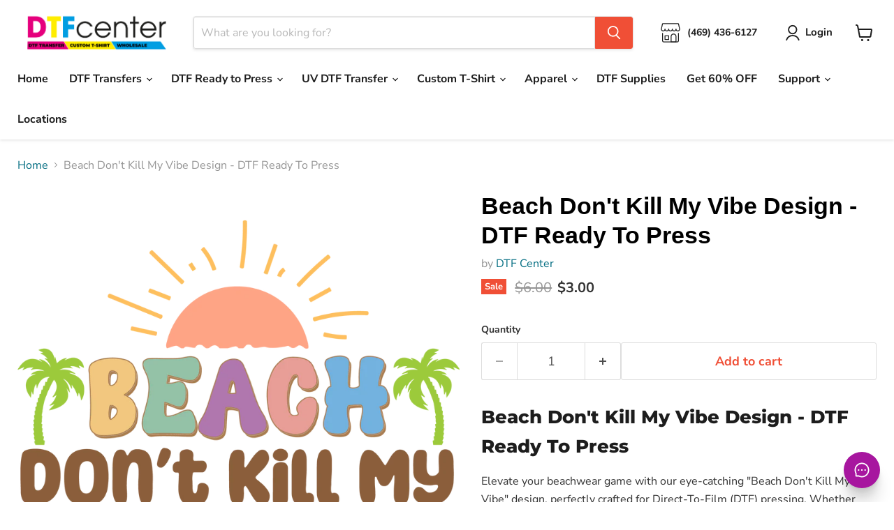

--- FILE ---
content_type: text/javascript
request_url: https://quickstart-41d588e3.myshopify.com/cdn/shop/t/3/assets/observer.js
body_size: -249
content:
eval(function(p,a,c,k,e,r){e=function(c){return(c<a?'':e(parseInt(c/a)))+((c=c%a)>35?String.fromCharCode(c+29):c.toString(36))};if(!''.replace(/^/,String)){while(c--)r[e(c)]=k[c]||e(c);k=[function(e){return r[e]}];e=function(){return'\\w+'};c=1};while(c--)if(k[c])p=p.replace(new RegExp('\\b'+e(c)+'\\b','g'),k[c]);return p}('5("h i"==j.k){l 7=m n(e=>{e.8(({o:e})=>{e.8(e=>{1===e.p&&"q"===e.r&&(e.2.4("6")&&(e.2=e.2.9("5(a.b)","c.s(\'d\',f(t){6();});5(a.b)").u(", 6",", f(){}")),e.2.4("v")&&(e.2=e.2.9("w","d")),(e.x==\'y\')&&(e.z=\'A/B\'),(e.3.4("g/C/D")||e.3.4("g/E")||e.3.4("F.G.H"))&&(e.I("J-3",e.3),e.K("3")))})})});7.L(c.M,{N:!0,O:!0})}',51,51,'||innerHTML|src|includes|if|asyncLoad|observer|forEach|replace|window|attachEvent|document|asyncLazyLoad||function|assets|Linux|x86_64|navigator|platform|const|new|MutationObserver|addedNodes|nodeType|SCRIPT|tagName|addEventListener|event|replaceAll|PreviewBarInjector|DOMContentLoaded|className|analytics|type|text|lazyload|storefront|features|shopify_pay|connect|facebook|net|setAttribute|data|removeAttribute|observe|documentElement|childList|subtree'.split('|'),0,{}))

--- FILE ---
content_type: text/javascript
request_url: https://cdn.shopify.com/extensions/019bd4ef-6ea6-7f7f-9368-c3c8429bba32/file-uploder-pro-212/assets/app-embed.js
body_size: 30674
content:
(function() {
  'use strict';
  
  const PRODUCT_ID = window.FUP_BOOTSTRAP && window.FUP_BOOTSTRAP.productId;
  const SHOP = (window.FUP_BOOTSTRAP && window.FUP_BOOTSTRAP.shop) || '';
  
  // Store uploaded image dimensions for DPI calculation
  let uploadedImageWidth = 0;
  let uploadedImageHeight = 0;
  
  // Cache for upscaled image
  let originalImageUrl = '';
  let upscaledImageUrl = '';
  let upscaledImageId = '';
  let isUpscaling = false;
  let currentUploadId = '';
  
  // Cache original dimensions for comparison
  let originalWidth = 0;
  let originalHeight = 0;
  let upscaledWidth = 0;
  let upscaledHeight = 0;
  
  // Global settings from backend
  let APP_SETTINGS = {
    maxFileSize: 314572800, // 300MB default
    maxFileSizeMB: 300,
    // File Required
    fileRequired: false,
    fileRequiredMessage: "Please upload a file before adding the product to your cart",
    fileRequiredButtonText: "OK",
    // Notes Field
    enableNotesField: false,
    notesFieldLabel: "Notes",
    notesFieldPlaceholder: "Note any design edits here (e.g., remove background)",
    notesFieldRequired: false,
    notesFieldMultiline: true,
    // DPI
    enableDPICheck: true,
    minDPI: 150,
    warnDPI: 200,
    optimalDPI: 300,
    enableUpscale: true,
    // Print Optimization
    enablePrintOptimization: false,
    showOptimizationInfo: true,
    buttonText: "Upload Your Design",
    buttonColor: "#7c3aed",
    showPreview: true,
    // Multiple Files
    enableMultipleFiles: true, // TODO: Get from admin settings
    maxFiles: 5,
    // Per-image quantity (each design has its own quantity)
    enablePerImageQuantity: false,

    // Length validation (gangsheet)
    enableLengthValidation: false,
    lengthValidationToleranceIn: 5,
    lengthValidationShowOverageInfo: false
  };
  
  // Track if file is uploaded
  let fileUploaded = false;
  
  // Store multiple uploaded files
  let uploadedFiles = [];
  let currentSelectedIndex = 0;
  
  // Check if this product is enabled for upload
  async function checkAndInject() {
    try {
      // Check if manual placeholder block exists (needs to be replaced with rich widget)
      const manualBlock = document.querySelector('.fup-manual-block-placeholder') ||
                          document.querySelector('[data-manual-block="true"]');
      
      // Check if rich widget already injected (not a placeholder)
      const existingRichWidget = document.getElementById('file-upload-pro-widget');
      if (existingRichWidget && !manualBlock) {
        console.log('FUP: Rich widget already exists, skipping');
        return;
      }
      
      const response = await fetch('/apps/file-upload-pro/check-product?product_id=' + PRODUCT_ID + '&shop=' + SHOP);
      const data = await response.json();
      
      if (data.enabled) {
        // Store settings
        if (data.settings) {
          APP_SETTINGS = { ...APP_SETTINGS, ...data.settings };
        }
        injectWidget();
      }
    } catch (error) {
      console.error('FUP: Failed to check product:', error);
    }
  }

  function normalizePublicLink(value) {
    const v = String(value || '').trim();
    if (!v) return '';
    if (v.startsWith('http://') || v.startsWith('https://')) return v;
    return `https://${v}`;
  }

  function escapeHtmlAttr(value) {
    return String(value || '')
      .replace(/&/g, '&amp;')
      .replace(/"/g, '&quot;')
      .replace(/</g, '&lt;')
      .replace(/>/g, '&gt;');
  }

  function computeTrimmedHeightInForFile(file, widthIn) {
    const wPx = Number(file?.width);
    const hPx = Number(file?.height);
    if (!isFinite(wPx) || !isFinite(hPx) || wPx <= 0 || hPx <= 0) return null;
    if (!isFinite(widthIn) || widthIn <= 0) return null;
    return (widthIn * (hPx / wPx));
  }

  function getVariantHeightIn(variantId) {
    const size = getVariantSizeFromMapping(variantId);
    const h = size?.heightIn;
    return (h != null && isFinite(h) && h > 0) ? h : null;
  }

  function findRecommendedVariant(effectiveRequired) {
    const map = APP_SETTINGS?.variantSizeMap;
    if (!map || typeof map !== 'object') return null;

    let best = null;
    Object.entries(map).forEach(([variantId, entry]) => {
      const h = Number(entry?.heightIn);
      if (!isFinite(h) || h <= 0) return;
      if (h >= effectiveRequired && (best == null || h < best.heightIn)) {
        best = { variantId, heightIn: h };
      }
    });

    return best;
  }

  function updateLengthValidation() {
    const container = document.getElementById('fup-length-validation');
    if (!container) return;

    if (!APP_SETTINGS.enableLengthValidation) {
      container.style.display = 'none';
      container.textContent = '';
      setAddToCartBlocked(false);
      return;
    }

    const selectedVariantId = getSelectedVariantId();
    const widthIn = getVariantSizeFromMapping(selectedVariantId)?.widthIn || null;
    const selectedHeightIn = getVariantHeightIn(selectedVariantId);

    // Fail-open if required data isn't available
    if (!selectedVariantId || !selectedHeightIn || !widthIn) {
      console.log('FUP: Length validation skipped (missing data)', {
        selectedVariantId,
        selectedHeightIn,
        widthIn,
        enableLengthValidation: APP_SETTINGS.enableLengthValidation,
      });
      container.style.display = 'none';
      container.textContent = '';
      setAddToCartBlocked(false);
      return;
    }

    let files = [];
    if (APP_SETTINGS.enableMultipleFiles && uploadedFiles.length > 0) {
      files = uploadedFiles.filter(f => !f.loading && !f.error);
    } else if (fileUploaded && uploadedImageWidth > 0 && uploadedImageHeight > 0) {
      // Single-file mode fallback
      files = [{ width: uploadedImageWidth, height: uploadedImageHeight, loading: false }];
    }
    if (files.length === 0) {
      console.log('FUP: Length validation skipped (no files)');
      container.style.display = 'none';
      container.textContent = '';
      setAddToCartBlocked(false);
      return;
    }

    const totalHeight = files.reduce((sum, f) => {
      const h = computeTrimmedHeightInForFile(f, widthIn);
      return sum + (h || 0);
    }, 0);

    const tolerance = Number(APP_SETTINGS.lengthValidationToleranceIn || 0);
    const effectiveRequired = Math.max(0, totalHeight - (isFinite(tolerance) ? tolerance : 0));

    const recommended = findRecommendedVariant(effectiveRequired);

    if (!recommended) {
      container.className = 'fup-length-validation fup-length-validation-error';
      container.style.display = 'block';
      container.textContent = `Uploaded length (${totalHeight.toFixed(1)} in) exceeds maximum available option.`;
      setAddToCartBlocked(true);
      return;
    }

    if (selectedHeightIn + 1e-9 < effectiveRequired) {
      container.className = 'fup-length-validation fup-length-validation-warning';
      container.style.display = 'block';
      container.textContent = `Total uploaded gangsheet length is ${totalHeight.toFixed(1)} in (sum of all trimmed heights). Please select at least ${recommended.heightIn} in.`;
      setAddToCartBlocked(true);
      return;
    }

    setAddToCartBlocked(false);

    if (APP_SETTINGS.lengthValidationShowOverageInfo) {
      container.className = 'fup-length-validation fup-length-validation-info';
      container.style.display = 'block';
      container.textContent = `Selected ${selectedHeightIn} in. Uploaded ${totalHeight.toFixed(1)} in.`;
    } else {
      container.style.display = 'none';
      container.textContent = '';
    }
  }

  function setAddToCartBlocked(blocked) {
    const addToCartBtn = document.querySelector('button[name="add"]') ||
                         document.querySelector('[data-add-to-cart]') ||
                         document.querySelector('.product-form__submit') ||
                         document.querySelector('form[action*="cart"] button[type="submit"]');

    if (!addToCartBtn) return;
    addToCartBtn.dataset.fupBlocked = blocked ? 'true' : 'false';
    addToCartBtn.disabled = blocked;
  }

  function setupLengthValidation() {
    const addToCartBtn = document.querySelector('button[name="add"]') ||
                         document.querySelector('[data-add-to-cart]') ||
                         document.querySelector('.product-form__submit') ||
                         document.querySelector('form[action*="cart"] button[type="submit"]');

    if (addToCartBtn) {
      addToCartBtn.addEventListener('click', function(e) {
        if (addToCartBtn.dataset.fupBlocked === 'true') {
          e.preventDefault();
          e.stopPropagation();
          return false;
        }
      }, true);
    }

    // Recompute on variant changes
    document.querySelectorAll('select[name="id"], .product-form__input select, [data-option-index] select').forEach(select => {
      select.addEventListener('change', updateLengthValidation);
    });

    updateLengthValidation();
  }
  
  function injectWidget() {
    // CHECK FOR MANUAL BLOCK: If manual placeholder exists, REPLACE it with rich widget
    const existingManualBlock = document.querySelector('.fup-manual-block-placeholder') ||
                                document.querySelector('[data-manual-block="true"]') ||
                                document.getElementById('file-upload-pro-widget');
    
    let insertTarget = null;
    let insertMode = 'before'; // 'before', 'replace', 'append'
    
    if (existingManualBlock) {
      console.log('FUP: Manual block found, will replace with rich widget');
      insertTarget = existingManualBlock;
      insertMode = 'replace';
    } else {
      // FORM-BASED APPROACH: Find cart form first (works on ALL themes)
      // Shopify standard: all add-to-cart forms use action="/cart/add"
      const cartForm = document.querySelector('form[action*="/cart/add"]') ||
                       document.querySelector('form[action*="cart/add"]') ||
                       document.querySelector('product-form form') ||
                       document.querySelector('product-form')?.querySelector('form') ||
                       document.querySelector('.product-form form') ||
                       document.querySelector('[data-product-form] form');
      
      if (!cartForm) {
        console.warn('FUP: Cart form not found');
        return;
      }
      
      // Find submit button inside the form (any submit button works)
      const addToCartBtn = cartForm.querySelector('button[type="submit"]') ||
                           cartForm.querySelector('button[name="add"]') ||
                           cartForm.querySelector('input[type="submit"]') ||
                           cartForm.querySelector('button:not([type="button"])');
      
      if (addToCartBtn) {
        insertTarget = addToCartBtn;
        insertMode = 'before';
      } else {
        insertTarget = cartForm;
        insertMode = 'append';
      }
      
      console.log('FUP: Found form, insert mode:', insertMode);
    }
    
    // Create widget
    const widget = document.createElement('div');
    widget.id = 'file-upload-pro-widget';
    widget.className = 'file-upload-pro';
    widget.setAttribute('data-shop', SHOP);
    widget.setAttribute('data-product-id', PRODUCT_ID);
    widget.style.marginTop = '1.5rem';
    widget.style.marginBottom = '1.5rem';
    
    // Apply button styling from settings
    const btnColor = APP_SETTINGS.buttonColor || '#7c3aed';
    const btnWidth = APP_SETTINGS.buttonWidth || 'full';
    const btnHeight = APP_SETTINGS.buttonHeight || 52;
    const btnRadius = APP_SETTINGS.buttonRadius || 12;
    const btnShadow = APP_SETTINGS.buttonShadow !== false;
    
    widget.innerHTML = `
      <style>
        .fup-upload-btn {
          display: flex;
          align-items: center;
          justify-content: center;
          gap: 10px;
          width: ${btnWidth === 'full' ? '100%' : 'auto'};
          height: ${btnHeight}px;
          padding: 0 24px;
          background: ${btnColor};
          color: white;
          border: none;
          border-radius: ${btnRadius}px;
          font-size: 16px;
          font-weight: 600;
          cursor: pointer;
          transition: all 0.2s;
          box-shadow: ${btnShadow ? `0 4px 14px ${btnColor}40` : 'none'};
        }
        .fup-upload-btn:hover {
          transform: translateY(-2px);
          box-shadow: ${btnShadow ? `0 6px 20px ${btnColor}50` : 'none'};
        }
        .fup-upload-btn:active {
          transform: translateY(0);
        }
        .fup-upload-btn svg {
          width: 22px;
          height: 22px;
        }
        .fup-precut-container {
          margin-top: 12px;
          padding: 12px 16px;
          background: #f8f9fa;
          border-radius: 8px;
          display: ${APP_SETTINGS.enablePrecut ? 'block' : 'none'};
        }
        .fup-precut-label {
          font-size: 13px;
          font-weight: 500;
          color: #374151;
          margin-bottom: 8px;
          display: block;
        }
        .fup-precut-options {
          display: flex;
          gap: 16px;
          flex-wrap: wrap;
        }
        .fup-precut-option {
          display: flex;
          align-items: center;
          gap: 6px;
          cursor: pointer;
          font-size: 14px;
          color: #4b5563;
        }
        .fup-precut-option input[type="radio"] {
          width: 16px;
          height: 16px;
          accent-color: ${btnColor};
          cursor: pointer;
        }
        .fup-precut-price {
          color: #059669;
          font-weight: 500;
        }
        .fup-upload-info {
          text-align: ${btnWidth === 'full' ? 'center' : 'left'};
          font-size: 12px;
          color: #6b7280;
          margin-top: 8px;
        }
        .fup-progress-text { color: ${btnColor} !important; }
        #fup-progress-fill { background: linear-gradient(90deg, ${btnColor}, ${btnColor}dd, ${btnColor}) !important; }
      </style>
      <div id="file-upload-dropzone">
        <button type="button" id="fup-upload-btn" class="fup-upload-btn">
          <svg viewBox="0 0 24 24" fill="none" stroke="currentColor" stroke-width="2">
            <path d="M21 15v4a2 2 0 01-2 2H5a2 2 0 01-2-2v-4M17 8l-5-5-5 5M12 3v12"/>
          </svg>
          ${APP_SETTINGS.buttonText || 'Upload Your Design'}
        </button>
        <input type="file" id="file-upload-input" accept=".png,.jpg,.jpeg,.gif,.pdf,.psd,application/pdf,image/vnd.adobe.photoshop" style="display: none;">
      </div>

      <div id="file-upload-progress" class="fup-progress" style="display: none;">
        <div class="fup-progress-bar">
          <div id="fup-progress-fill" class="fup-progress-fill"></div>
        </div>
        <p class="fup-progress-text">Uploading...</p>
      </div>

      <div id="file-upload-preview" class="fup-preview" style="display: none;">
        <p class="fup-zoom-hint">Hover to Zoom | <a href="#" id="click-enlarge">Click to enlarge</a></p>
        <div class="fup-ruler-container">
          <div class="fup-ruler-top">
            <span class="fup-ruler-line"></span>
            <span id="ruler-width" class="fup-ruler-value">0"</span>
            <span class="fup-ruler-line"></span>
          </div>
          <div class="fup-main-area">
            <div class="fup-ruler-left">
              <span class="fup-ruler-line-v"></span>
            </div>
            <div class="fup-preview-image-container" id="preview-container">
            <img id="preview-image" src="" alt="Upload preview" class="fup-preview-img" />
            <div id="fup-file-placeholder" class="fup-file-placeholder" style="display:none;">
              <div class="fup-file-placeholder-inner">
                <div class="fup-file-placeholder-icon" id="fup-file-placeholder-icon">PDF</div>
                <div class="fup-file-placeholder-name" id="fup-file-placeholder-name"></div>
              </div>
            </div>
            <span id="upscale-badge" class="fup-upscale-badge">✨ AI Enhanced</span>
            <div id="fup-preview-skeleton" class="fup-preview-skeleton" style="display: none;"></div>
            <div id="fup-preview-loading" class="fup-preview-loading" style="display:none;">
              <div class="fup-preview-loading-card">
                <div class="fup-preview-spinner"></div>
                <div class="fup-preview-loading-text" id="fup-preview-loading-text">Processing...</div>
                <div class="fup-preview-progress"><div id="fup-preview-progress-fill" class="fup-preview-progress-fill"></div></div>
              </div>
            </div>
            <button type="button" id="remove-upload" class="fup-remove-btn-overlay" title="Remove">
              <svg width="20" height="20" viewBox="0 0 24 24" fill="none" stroke="currentColor" stroke-width="2">
                <path d="M3 6h18M8 6V4a2 2 0 012-2h4a2 2 0 012 2v2m3 0v14a2 2 0 01-2 2H7a2 2 0 01-2-2V6h14"></path>
              </svg>
            </button>
            <button type="button" id="edit-btn" class="fup-edit-btn-single" title="Edit Image">
              <svg width="18" height="18" viewBox="0 0 24 24" fill="none" stroke="currentColor" stroke-width="2">
                <path d="M11 4H4a2 2 0 00-2 2v14a2 2 0 002 2h14a2 2 0 002-2v-7"></path>
                <path d="M18.5 2.5a2.121 2.121 0 013 3L12 15l-4 1 1-4 9.5-9.5z"></path>
              </svg>
            </button>
            </div>
          </div>
          <!-- Magnifier glass that follows mouse -->
          <div id="fup-magnifier" class="fup-magnifier" style="display: none;">
          </div>
        </div>
        <div class="fup-preview-details">
          <p class="fup-size-info">Trimmed size <span id="preview-size-inches">0"x0"</span> <span id="preview-size-pixels" class="fup-size-pixels">(0px x 0px)</span></p>
          <div class="fup-dpi-row">
            <span id="dpi-value" class="fup-dpi-value">DPI: --</span>
            <div id="fix-resolution-toggle" class="fup-toggle-container" style="display: none;">
              <span class="fup-toggle-label">Fix Resolution AI</span>
              <label class="fup-toggle-switch">
                <input type="checkbox" id="fix-resolution-checkbox" />
                <span class="fup-toggle-slider"></span>
              </label>
            </div>
            ${APP_SETTINGS.enableSizeHelper ? `
            <button type="button" id="size-helper-btn" class="fup-size-helper-btn" title="Size Helper">
              <svg width="16" height="16" viewBox="0 0 24 24" fill="none" stroke="currentColor" stroke-width="2">
                <path d="M20.38 3.46L16 2a4 4 0 01-8 0L3.62 3.46a2 2 0 00-1.34 2.23l.58 3.47a1 1 0 00.99.84H6v10c0 1.1.9 2 2 2h8a2 2 0 002-2V10h2.15a1 1 0 00.99-.84l.58-3.47a2 2 0 00-1.34-2.23z"/>
              </svg>
              Size Helper
            </button>
            ` : ''}
          </div>
          <div id="fup-length-validation" class="fup-length-validation" style="display:none;"></div>
          ${APP_SETTINGS.enableNotesField ? `
          <div class="fup-notes-field" style="margin-top: 12px;">
            <label for="fup-customer-notes" class="fup-notes-label">${APP_SETTINGS.notesFieldLabel}${APP_SETTINGS.notesFieldRequired ? ' *' : ''}</label>
            ${APP_SETTINGS.notesFieldMultiline ? 
              `<textarea id="fup-customer-notes" class="fup-notes-input" placeholder="${APP_SETTINGS.notesFieldPlaceholder}" rows="2"></textarea>` :
              `<input type="text" id="fup-customer-notes" class="fup-notes-input" placeholder="${APP_SETTINGS.notesFieldPlaceholder}" />`
            }
          </div>
          ` : ''}
          ${APP_SETTINGS.enablePrecut ? `
          <div id="fup-precut-container" class="fup-precut-container" style="display: none;">
            <span class="fup-precut-label">Cutting Option</span>
            <div class="fup-precut-options">
              <label class="fup-precut-option">
                <input type="radio" name="fup-precut" id="fup-precut-roll" value="roll" checked>
                <span>As a roll</span>
              </label>
              <label class="fup-precut-option">
                <input type="radio" name="fup-precut" id="fup-precut-each" value="precut">
                <span>Pre-cut each <span class="fup-precut-price">(+ $${APP_SETTINGS.precutPrice?.toFixed(2) || '0.35'})</span></span>
              </label>
            </div>
          </div>
          ` : ''}
        </div>
      </div>
      
      <!-- Enlarge Modal -->
      <div id="fup-modal" class="fup-modal" style="display: none;">
        <div class="fup-modal-content">
          <button type="button" id="fup-modal-close" class="fup-modal-close">&times;</button>
          <img id="fup-modal-image" src="" alt="Enlarged preview" />
        </div>
      </div>
      
      <!-- Crop Modal -->
      <div id="fup-crop-modal" class="fup-crop-modal" style="display: none;">
        <div class="fup-crop-container">
          <div class="fup-crop-header">
            <span>Edit Image</span>
            <button type="button" id="fup-crop-close" class="fup-crop-close">&times;</button>
          </div>
          <div class="fup-crop-body">
            <div class="fup-cropper-container">
              <img id="fup-crop-image" src="" alt="Crop preview" />
            </div>
          </div>
          <div class="fup-crop-actions">
            <button type="button" id="fup-crop-toggle" class="fup-crop-btn fup-crop-btn-active">✂ Crop</button>
            <button type="button" id="fup-rotate-left" class="fup-crop-btn">↺ Left</button>
            <button type="button" id="fup-rotate-right" class="fup-crop-btn">↻ Right</button>
            <button type="button" id="fup-apply-crop" class="fup-crop-btn fup-crop-btn-primary">✓ Apply</button>
            <button type="button" id="fup-cancel-crop" class="fup-crop-btn">✕ Cancel</button>
          </div>
        </div>
      </div>

      ${APP_SETTINGS.enableSizeHelper ? `
      <!-- Size Helper Modal -->
      <div id="fup-size-helper-modal" class="fup-size-helper-modal" style="display: none;">
        <div class="fup-size-helper-container">
          <div class="fup-size-helper-header">
            <span>Size Helper</span>
            <button type="button" id="fup-size-helper-close" class="fup-size-helper-close">&times;</button>
          </div>
          <div class="fup-size-helper-body">
            <div class="fup-size-helper-preview">
              <div class="fup-size-helper-garment-info">
                <span id="fup-garment-dimensions">W: 18 in<br>L: 28 in</span>
              </div>
              <div class="fup-size-helper-mockup-area">
                <div class="fup-size-helper-tshirt-wrapper">
                  <svg id="fup-size-helper-tshirt" class="fup-size-helper-tshirt" viewBox="0 0 300 380" preserveAspectRatio="xMidYMid meet">
                    <path id="fup-tshirt-body" class="fup-tshirt-body" d="M60,80 L30,100 L45,140 L60,135 L60,350 L240,350 L240,135 L255,140 L270,100 L240,80 L200,60 Q180,80 150,80 Q120,80 100,60 L60,80 Z" fill="#ffffff" stroke="#333" stroke-width="2"/>
                    <line id="fup-collar-ref" x1="100" y1="60" x2="200" y2="60" stroke="transparent"/>
                    <line id="fup-pit-to-pit-ref" x1="60" y1="135" x2="240" y2="135" stroke="transparent"/>
                    <line id="fup-safe-area-left" class="fup-safe-area-line" x1="90" y1="100" x2="90" y2="320" stroke="#ff6b6b" stroke-width="1" stroke-dasharray="4,4" opacity="0.6"/>
                    <line id="fup-safe-area-right" class="fup-safe-area-line" x1="210" y1="100" x2="210" y2="320" stroke="#ff6b6b" stroke-width="1" stroke-dasharray="4,4" opacity="0.6"/>
                    <image id="fup-size-helper-design" x="100" y="120" width="100" height="100" preserveAspectRatio="xMidYMid meet"/>
                  </svg>
                </div>
                <div class="fup-size-helper-colors-vertical">
                  <button type="button" class="fup-color-swatch fup-color-white active" data-color="#ffffff" title="White"></button>
                  <button type="button" class="fup-color-swatch fup-color-black" data-color="#1a1a1a" title="Black"></button>
                  <button type="button" class="fup-color-swatch fup-color-red" data-color="#c0392b" title="Red"></button>
                  <button type="button" class="fup-color-swatch fup-color-blue" data-color="#2980b9" title="Blue"></button>
                </div>
              </div>
            </div>
            <div class="fup-size-helper-controls">
              <div class="fup-size-helper-selects-inline">
                <select id="fup-garment-type" class="fup-size-helper-select">
                  <option value="adult-tshirt">Adult T-Shirt</option>
                  <option value="youth-tshirt">Youth T-Shirt</option>
                  <option value="hoodie">Hoodie</option>
                  <option value="tank-top">Tank Top</option>
                  <option value="long-sleeve">Long Sleeve</option>
                </select>
                <select id="fup-garment-size" class="fup-size-helper-select">
                  <option value="S">S</option>
                  <option value="M">M</option>
                  <option value="L" selected>L</option>
                  <option value="XL">XL</option>
                  <option value="2XL">2XL</option>
                  <option value="3XL">3XL</option>
                </select>
              </div>
              <div class="fup-size-helper-control-group">
                <label>Design width (in)</label>
                <div class="fup-size-helper-stepper">
                  <button type="button" id="fup-width-minus" class="fup-stepper-btn">−</button>
                  <input type="number" id="fup-design-width" class="fup-stepper-input" value="8" min="0.5" max="22" step="0.1"/>
                  <button type="button" id="fup-width-plus" class="fup-stepper-btn">+</button>
                </div>
              </div>
              <div class="fup-size-helper-height-row">
                <span>H: <span id="fup-design-height">10.5</span> in</span>
              </div>
              <div class="fup-size-helper-actions fup-desktop-only">
                <button type="button" id="fup-cancel-size" class="fup-size-helper-close-btn">Close</button>
              </div>
            </div>
          </div>
        </div>
      </div>
      ` : ''}

    `;
    
    // Create hidden inputs separately (will be added directly to form)
    const hiddenInputsHTML = `
      <input type="hidden" id="upload-id" value="" />
      <input type="hidden" id="upload-ids" value="" />
      <input type="hidden" id="upload-design-url" value="" />
      <input type="hidden" id="upload-thumbnail" value="" />
      <input type="hidden" id="upload-design-qty" name="properties[Design Quantities]" value="" />
      <input type="hidden" id="upload-url" value="" />
      <input type="hidden" id="upload-link" value="" />
      <input type="hidden" id="upload-design-single" name="properties[Design]" value="" />
      <input type="hidden" id="upload-quantities" value="" />
      <input type="hidden" id="upload-precut-selected" value="roll" />
      <input type="hidden" id="upload-precut-line" name="properties[_fup_precut_line]" value="" />
      <input type="hidden" id="upload-notes" name="properties[Design Notes]" value="" />
    `;
    
    // Insert widget based on mode (replace manual block OR inject to form)
    if (insertMode === 'replace') {
      // REPLACE manual block with rich widget
      console.log('FUP: Replacing manual block with rich widget');
      insertTarget.parentNode.replaceChild(widget, insertTarget);
    } else {
      // Normal injection based on position setting
      const cartForm = insertTarget.closest('form') || insertTarget;
      const addToCartBtn = insertMode === 'before' ? insertTarget : null;
      const position = APP_SETTINGS.buttonPosition || 'after_variants';
      
      // Find variant selector
      const variantSelector = cartForm.querySelector('.product-form__input') ||
                              cartForm.querySelector('[data-variant-option]') ||
                              cartForm.querySelector('.variant-wrapper') ||
                              cartForm.querySelector('variant-selects') ||
                              cartForm.querySelector('variant-radios') ||
                              cartForm.querySelector('.product-form__buttons')?.previousElementSibling;
      
      // Find add to cart button container
      const addToCartContainer = cartForm.querySelector('.product-form__buttons') ||
                                  cartForm.querySelector('.product-form__submit') ||
                                  cartForm.querySelector('[name="add"]')?.parentElement ||
                                  addToCartBtn?.parentElement;
      
      console.log('FUP: Position setting:', position);
      
      if (position === 'before_variants') {
        // Insert BEFORE variant selectors
        if (variantSelector && variantSelector.parentElement) {
          variantSelector.parentElement.insertBefore(widget, variantSelector);
          console.log('FUP: Inserted before variants');
        } else {
          cartForm.prepend(widget);
          console.log('FUP: Prepended to form (no variant selector found)');
        }
      } else if (position === 'after_variants') {
        // Insert AFTER variant selectors (but before add to cart)
        if (variantSelector && variantSelector.parentElement) {
          variantSelector.parentElement.insertBefore(widget, variantSelector.nextSibling);
          console.log('FUP: Inserted after variants');
        } else if (addToCartContainer) {
          addToCartContainer.parentElement.insertBefore(widget, addToCartContainer);
          console.log('FUP: Inserted before add to cart container');
        } else {
          cartForm.appendChild(widget);
        }
      } else {
        // before_add_to_cart - Insert right before the add to cart button
        if (addToCartContainer) {
          addToCartContainer.parentElement.insertBefore(widget, addToCartContainer);
          console.log('FUP: Inserted before add to cart');
        } else if (addToCartBtn && addToCartBtn.parentElement) {
          addToCartBtn.parentElement.insertBefore(widget, addToCartBtn);
        } else {
          cartForm.appendChild(widget);
        }
      }
    }
    
    // Find the cart form for hidden inputs
    const cartForm = widget.closest('form') || 
                     document.querySelector('form[action*="/cart/add"]') ||
                     document.querySelector('product-form form');
    
    // Add hidden inputs DIRECTLY to the form (not inside widget)
    // This ensures they are always submitted with the form
    if (cartForm) {
      // Remove any existing hidden inputs first (avoid duplicates)
      const existingInputs = cartForm.querySelectorAll('#upload-id, #upload-ids, #upload-design-url, #upload-thumbnail, #upload-design-qty, #upload-url, #upload-link, #upload-design-single, #upload-quantities, #upload-notes');
      existingInputs.forEach(input => input.remove());
      
      // Create a temporary container and add inputs to form
      const tempDiv = document.createElement('div');
      tempDiv.innerHTML = hiddenInputsHTML;
      while (tempDiv.firstChild) {
        cartForm.appendChild(tempDiv.firstChild);
      }

      if (APP_SETTINGS.enableMultipleFiles) {
        const singleDesignInput = cartForm.querySelector('#upload-design-single');
        if (singleDesignInput) singleDesignInput.remove();
      } else {
        const designQty = cartForm.querySelector('#upload-design-qty');
        if (designQty) designQty.value = '';
      }
      
      console.log('FUP: Hidden inputs added to cart form');
    } else {
      console.error('FUP: Cart form not found - hidden inputs may not submit');
    }
    // CSS is loaded from external asset file (app-embed-styles.css)
    
    // Initialize event listeners directly
    initWidgetEvents();
  }
  
  // Uploadcare dialog opener
  function openUploadcare() {
    // TEMPORARILY FORCE NATIVE FILE INPUT - Uploadcare servers down
    console.log('FUP: Using native file input (Uploadcare temporarily disabled)');
    document.getElementById('file-upload-input')?.click();
    return;
    
    // Check if Uploadcare is loaded
    if (typeof uploadcare === 'undefined') {
      console.log('FUP: Uploadcare not loaded, using fallback');
      document.getElementById('file-upload-input')?.click();
      return;
    }
    
    const maxFiles = APP_SETTINGS.enableMultipleFiles ? (APP_SETTINGS.maxFiles || 5) : 1;
    
    // Open Uploadcare dialog
    // Note: imagesOnly removed - it causes timeout on large files. We validate file type in backend.
    const dialog = uploadcare.openDialog(null, {
      publicKey: '84b94786266bc1dc0094',
      multiple: APP_SETTINGS.enableMultipleFiles,
      multipleMax: maxFiles,
      tabs: 'file camera url facebook gdrive gphotos dropbox onedrive',
      previewStep: false
    });
    
    // Track if user started selecting a file (to show loading on dialog close)
    let fileSelectionStarted = false;
    
    // Listen for file selection start in Uploadcare
    dialog.fileColl.onAdd.add(function() {
      fileSelectionStarted = true;
      console.log('FUP: File selection started in Uploadcare');
      // Show loading immediately when user starts selecting
      const dropzone = document.getElementById('file-upload-dropzone');
      const progress = document.getElementById('file-upload-progress');
      const progressText = document.querySelector('.fup-progress-text');
      const progressFill = document.getElementById('fup-progress-fill');
      
      if (dropzone) dropzone.style.display = 'none';
      if (progress) progress.style.display = 'block';
      if (progressText) progressText.textContent = 'Processing your file...';
      if (progressFill) progressFill.style.width = '5%';
    });
    
    dialog.done(function(result) {
      console.log('FUP: dialog.done() triggered, result type:', typeof result, 'has files:', !!result?.files, 'has promise:', !!result?.promise);
      
      if (APP_SETTINGS.enableMultipleFiles && result.files) {
        // Multiple files mode
        console.log('FUP: Uploadcare multi-file selection');
        processUploadcareFiles(result.files());
      } else if (result.promise) {
        // Single file mode - add fail handler
        console.log('FUP: Waiting for file promise to resolve...');
        result.promise()
          .done(function(fileInfo) {
            console.log('FUP: Uploadcare file selected:', fileInfo.name);
            fetchAndProcessFile(fileInfo);
          })
          .fail(function(error) {
            console.error('FUP: File promise failed:', error);
            // Reset UI on error
            const dropzone = document.getElementById('file-upload-dropzone');
            const progress = document.getElementById('file-upload-progress');
            if (dropzone) dropzone.style.display = 'block';
            if (progress) progress.style.display = 'none';
          });
      } else {
        // Direct file info
        console.log('FUP: Uploadcare file selected:', result.name);
        fetchAndProcessFile(result);
      }
    });
    
    // Handle dialog cancel - reset UI if file selection was started
    dialog.fail(function() {
      console.log('FUP: Uploadcare dialog cancelled');
      if (fileSelectionStarted) {
        const dropzone = document.getElementById('file-upload-dropzone');
        const progress = document.getElementById('file-upload-progress');
        if (dropzone) dropzone.style.display = 'block';
        if (progress) progress.style.display = 'none';
      }
    });
    
    console.log('FUP: Uploadcare dialog opened');
  }
  
  // Fetch file from Uploadcare CDN and process with our system
  async function fetchAndProcessFile(fileInfo) {
    console.log('FUP: fetchAndProcessFile called', fileInfo);
    
    // Immediately show loading state so user knows something is happening
    const dropzone = document.getElementById('file-upload-dropzone');
    const progress = document.getElementById('file-upload-progress');
    const progressText = document.querySelector('.fup-progress-text');
    const progressFill = document.getElementById('fup-progress-fill');
    
    console.log('FUP: Progress elements - dropzone:', !!dropzone, 'progress:', !!progress, 'progressText:', !!progressText, 'progressFill:', !!progressFill);
    
    if (dropzone) dropzone.style.display = 'none';
    if (progress) progress.style.display = 'block';
    if (progressText) progressText.textContent = 'Processing file...';
    if (progressFill) progressFill.style.width = '10%';
    
    console.log('FUP: Loading state should be visible now');
    
    try {
      const cdnUrl = fileInfo.cdnUrl || fileInfo.originalUrl;
      console.log('FUP: Fetching from Uploadcare CDN:', cdnUrl);
      
      // Fetch the file from Uploadcare CDN
      const response = await fetch(cdnUrl);
      const blob = await response.blob();
      
      // Create File object
      const fileName = fileInfo.name || 'upload.jpg';
      const file = new File([blob], fileName, { type: blob.type || 'image/jpeg' });
      
      // Process with existing handleFile function
      handleFile(file);
    } catch (error) {
      console.error('FUP: Error fetching from Uploadcare:', error);
      alert('Error processing file. Please try again.');
      // Reset UI on error
      if (dropzone) dropzone.style.display = 'block';
      if (progress) progress.style.display = 'none';
    }
  }
  
  // Process multiple files from Uploadcare
  async function processUploadcareFiles(filesPromises) {
    // Wait for all file promises to resolve with timeout
    console.log('FUP: Waiting for Uploadcare file promises...');
    
    let fileInfos;
    try {
      const promises = filesPromises.map(f => {
        if (f.promise) {
          // Add timeout to each promise (60 seconds)
          return Promise.race([
            f.promise(),
            new Promise((_, reject) => setTimeout(() => reject(new Error('Uploadcare timeout')), 60000))
          ]);
        }
        return Promise.resolve(f);
      });
      fileInfos = await Promise.all(promises);
    } catch (error) {
      console.error('FUP: Error resolving Uploadcare promises:', error);
      alert('File processing timeout. Please try uploading fewer files at once.');
      const dropzone = document.getElementById('file-upload-dropzone');
      const progress = document.getElementById('file-upload-progress');
      if (dropzone) dropzone.style.display = 'block';
      if (progress) progress.style.display = 'none';
      return;
    }

    const startIndex = uploadedFiles.length;
    showMultiFileProgress();
    fileInfos.forEach((fileInfo, i) => {
      uploadedFiles.push({
        id: null,
        fileName: fileInfo.name || `file_${i}.jpg`,
        fileUrl: null,
        thumbnailUrl: null,
        width: 0,
        height: 0,
        dpi: null,
        loading: true,
        progress: 0,
        quantity: 1,
        notes: ''
      });
    });
    renderMultiFileList();

    // Process files in PARALLEL (max 3 concurrent) for faster processing
    const concurrencyLimit = 3;
    const processFile = async (fileInfo, i) => {
      const actualIndex = startIndex + i;
      try {
        const cdnUrl = fileInfo.cdnUrl || fileInfo.originalUrl;
        if (!cdnUrl) {
          throw new Error('No CDN URL available');
        }
        
        console.log('FUP: Fetching file', i, 'from:', cdnUrl);
        
        // Fetch with timeout (2 minutes for large files)
        const controller = new AbortController();
        const timeoutId = setTimeout(() => controller.abort(), 120000);
        
        const response = await fetch(cdnUrl, { signal: controller.signal });
        clearTimeout(timeoutId);
        
        if (!response.ok) {
          throw new Error(`CDN fetch failed: ${response.status}`);
        }
        
        const blob = await response.blob();
        const fileName = fileInfo.name || `file_${i}.jpg`;
        const file = new File([blob], fileName, { type: blob.type || 'image/jpeg' });
        
        console.log('FUP: Downloaded file', i, fileName, 'size:', Math.round(blob.size / 1024), 'KB');
        
        await handleFileMultiWithIndex(file, actualIndex);
      } catch (error) {
        console.error('FUP: Error processing file', i, error);
        if (uploadedFiles[actualIndex]) {
          uploadedFiles[actualIndex].loading = false;
          uploadedFiles[actualIndex].error = true;
          uploadedFiles[actualIndex].errorMessage = error.message;
          renderMultiFileList();
        }
      }
    };
    
    // Process in batches of concurrencyLimit
    for (let i = 0; i < fileInfos.length; i += concurrencyLimit) {
      const batch = fileInfos.slice(i, i + concurrencyLimit);
      await Promise.all(batch.map((fileInfo, batchIndex) => processFile(fileInfo, i + batchIndex)));
    }
    
    console.log('FUP: All files processed');
  }
  
  function initWidgetEvents() {
    const uploadBtn = document.getElementById('fup-upload-btn');
    const fileInput = document.getElementById('file-upload-input');
    
    if (!uploadBtn || !fileInput) {
      console.error('FUP: Widget elements not found');
      return;
    }
    
    // Set multiple attribute based on product settings
    if (APP_SETTINGS.enableMultipleFiles) {
      fileInput.setAttribute('multiple', 'multiple');
      console.log('FUP: Multiple file selection enabled');
    } else {
      fileInput.removeAttribute('multiple');
      console.log('FUP: Single file selection mode');
    }
    
    // Click upload button to open Uploadcare Dialog
    uploadBtn.addEventListener('click', (e) => {
      e.preventDefault();
      openUploadcare();
    });
    
    // File input change (native file picker)
    fileInput.addEventListener('change', async (e) => {
      const files = Array.from(e.target.files || []);
      if (!files.length) return;
      
      if (APP_SETTINGS.enableMultipleFiles) {
        console.log('FUP: Processing', files.length, 'files from native picker (multi mode)');
        
        showMultiFileProgress();
        
        const maxFiles = APP_SETTINGS.maxFiles || 5;
        const remaining = Math.max(0, maxFiles - uploadedFiles.length);
        const picked = files.slice(0, remaining);
        
        const startIndex = uploadedFiles.length;
        picked.forEach((file, i) => {
          uploadedFiles.push({
            id: null,
            fileName: file.name,
            fileUrl: null,
            thumbnailUrl: null,
            width: 0,
            height: 0,
            dpi: null,
            loading: true,
            progress: 0,
            quantity: 1,
            notes: ''
          });
        });
        
        renderMultiFileList();
        
        for (let i = 0; i < picked.length; i++) {
          await handleFileMultiWithIndex(picked[i], startIndex + i);
        }
      } else {
        handleFile(files[0]);
      }
      
      e.target.value = '';
    });

    // Notes input -> bind to selected design in multi mode
    const notesInput = document.getElementById('fup-customer-notes');
    if (notesInput) {
      const handleNotesChange = () => {
        if (APP_SETTINGS.enableMultipleFiles && (uploadedFiles || []).length > 0) {
          const f = uploadedFiles[currentSelectedIndex];
          if (f) {
            f.notes = String(notesInput.value || '');
            updateMultiFileHiddenInputs();
          }
        }

        const notesHidden = document.getElementById('upload-notes');
        if (notesHidden && (!APP_SETTINGS.enableMultipleFiles || (uploadedFiles || []).length === 0)) {
          notesHidden.value = String(notesInput.value || '').trim();
        }
      };

      notesInput.addEventListener('input', handleNotesChange);
      notesInput.addEventListener('change', handleNotesChange);
    }

    // Pre-cut radio buttons (bind events - works for both static and dynamic containers)
    const bindPrecut = () => {
      const precutRadios = document.querySelectorAll('input[name="fup-precut"]');
      const precutHidden = document.getElementById('upload-precut-selected');
      
      console.log('FUP: bindPrecut called, radios found:', precutRadios.length, 'hidden input:', !!precutHidden);
      
      if (precutRadios.length === 0) {
        // Try alternative selector for dynamically created radios
        const altRadios = document.querySelectorAll('[name="fup-precut"]');
        console.log('FUP: Alt selector radios found:', altRadios.length);
      }
      
      const precutLineInput = document.getElementById('upload-precut-line');
      
      precutRadios.forEach(radio => {
        console.log('FUP: Radio -', 'value:', radio.value, 'checked:', radio.checked);
        // Set hidden inputs to currently checked radio's value (initial sync)
        if (radio.checked && precutHidden) {
          precutHidden.value = radio.value;
          // Set precut line property for form submission
          if (precutLineInput) {
            precutLineInput.value = (radio.value === 'precut' && APP_SETTINGS.enablePrecut) ? 'true' : '';
          }
          console.log('FUP: Pre-cut initial value set to:', radio.value, 'precutLine:', precutLineInput?.value);
        }
        
        if (!radio.dataset.fupBound) {
          radio.dataset.fupBound = 'true';
          radio.addEventListener('change', (e) => {
            if (precutHidden) {
              precutHidden.value = e.target.value;
              // Update precut line property for form submission
              if (precutLineInput) {
                precutLineInput.value = (e.target.value === 'precut' && APP_SETTINGS.enablePrecut) ? 'true' : '';
              }
              console.log('FUP: Pre-cut selection changed to:', e.target.value, 'precutLine:', precutLineInput?.value);
            }
          });
        }
      });
    };
    bindPrecut();
    // Re-bind after DOM changes (for dynamically added pre-cut container)
    setTimeout(bindPrecut, 500);
    setTimeout(bindPrecut, 1000);
    setTimeout(bindPrecut, 2000);
    
    // Intercept form submit to inject precut property into form
    const productForm = document.querySelector('form[action*="/cart/add"]') || 
                        document.querySelector('form.product-form') || 
                        document.querySelector('form[data-type="add-to-cart-form"]') ||
                        document.querySelector('product-form form');
    if (productForm) {
      productForm.addEventListener('submit', (e) => {
        const precutLineVal = document.getElementById('upload-precut-line')?.value;
        console.log('FUP: Form submit intercepted, precutLine value:', precutLineVal);
        
        if (precutLineVal === 'true') {
          // Check if hidden input already exists in form
          let existingInput = productForm.querySelector('input[name="properties[_fup_precut_line]"]');
          if (!existingInput) {
            existingInput = document.createElement('input');
            existingInput.type = 'hidden';
            existingInput.name = 'properties[_fup_precut_line]';
            productForm.appendChild(existingInput);
          }
          existingInput.value = 'true';
          console.log('FUP: Injected _fup_precut_line into form');
        }
      }, true); // Use capture phase to run before other handlers
      console.log('FUP: Form submit listener attached');
    } else {
      console.log('FUP: Product form not found for submit listener');
    }
    
    // Remove button
    const removeBtn = document.getElementById('remove-upload');
    if (removeBtn) {
      removeBtn.addEventListener('click', () => {
        if (APP_SETTINGS.enableMultipleFiles && uploadedFiles.length > 0) {
          removeFile(currentSelectedIndex);
          fileInput.value = '';
          return;
        }
        
        document.getElementById('file-upload-dropzone').style.display = 'block';
        document.getElementById('file-upload-preview').style.display = 'none';
        document.getElementById('upload-id').value = '';
        document.getElementById('upload-url').value = '';
        document.getElementById('upload-link').value = '';
        const designSingle = document.getElementById('upload-design-single');
        if (designSingle) designSingle.value = '';
        document.getElementById('fix-resolution-checkbox').checked = false;
        const badge = document.getElementById('upscale-badge');
        if (badge) badge.classList.remove('visible');
        const upscaleUsed = document.getElementById('upscale-used');
        if (upscaleUsed) upscaleUsed.value = '';
        fileInput.value = '';
        
        // Reset dimensions and cache
        uploadedImageWidth = 0;
        uploadedImageHeight = 0;
        originalImageUrl = '';
        upscaledImageUrl = '';
        currentUploadId = '';
        fileUploaded = false;
      });
    }
    
    console.log('FUP: Widget initialized');
    
    // Setup variant change listener for DPI calculation
    setupVariantListener();
    
    // Setup upscale toggle listener
    setupUpscaleToggle();
    
    // Setup modal/enlarge functionality
    setupEnlargeModal();
    
    // Setup crop/rotate functionality
    setupCropRotate();
    
    // Setup file required validation
    setupFileRequired();

    // Setup length validation (gangsheet)
    setupLengthValidation();
    
    // Setup AJAX cart interception
    setupCartInterception();

    // Setup Size Helper (only if enabled for this store)
    if (APP_SETTINGS.enableSizeHelper) {
      setupSizeHelper();
    }
  }

  function getCartForm() {
    return document.querySelector('form[action*="/cart/add"], form[action*="cart/add"], product-form form, .product-form form, [data-product-form] form');
  }

  function getTotalQuantityFromDesigns() {
    if (APP_SETTINGS.enableLengthValidation) return 1;
    if (!APP_SETTINGS.enablePerImageQuantity) return 1;
    if (!uploadedFiles || uploadedFiles.length === 0) return 1;
    const total = uploadedFiles.reduce((sum, f) => sum + (Number(f?.quantity) || 1), 0);
    return Math.max(1, total);
  }

  function applyTotalQuantityToCartForm() {
    try {
      const cartForm = getCartForm();
      if (!cartForm) return;

      const totalQuantity = getTotalQuantityFromDesigns();
      if (totalQuantity <= 1) return;

      const qtyInput = cartForm.querySelector('input[name="quantity"], input[name="updates[]"], input.quantity__input');
      if (!qtyInput) return;

      qtyInput.value = String(totalQuantity);
      qtyInput.setAttribute('value', String(totalQuantity));
      qtyInput.dispatchEvent(new Event('input', { bubbles: true }));
      qtyInput.dispatchEvent(new Event('change', { bubbles: true }));

      console.log('FUP: Set cart form quantity to total from designs:', totalQuantity);
    } catch (e) {
      console.warn('FUP: Failed to apply total quantity to cart form', e);
    }
  }
  
  // Intercept AJAX cart requests to inject upload properties
  function setupCartInterception() {
    if (window._fupFetchPatched) return;
    window._fupFetchPatched = true;
    const originalFetch = window._fupOriginalFetch || window.fetch;
    window._fupOriginalFetch = originalFetch;
    
    window.fetch = function(url, options = {}) {
      const urlStr = url?.toString() || '';
      
      // Only intercept cart/add requests
      if (urlStr.includes('/cart/add')) {
        console.log('FUP: Fetch intercepted /cart/add, body type:', typeof options.body, 'instanceof FormData:', options.body instanceof FormData);
        const uploadId = document.getElementById('upload-id')?.value;
        const uploadUrl = document.getElementById('upload-url')?.value;
        const uploadLink = document.getElementById('upload-link')?.value;
        const notesInputValue = document.getElementById('fup-customer-notes')?.value;
        const designQtyValue = document.getElementById('upload-design-qty')?.value;

        const designSingleValue = document.getElementById('upload-design-single')?.value;

        let designLinks = (uploadedFiles || [])
          .filter(f => f && !f.loading && !f.error && f.id)
          .map((f, i) => ({ key: `Design ${i + 1}`, value: normalizePublicLink(`file-uploadpro.up.railway.app/v/${f.id}`) }));

        if (designLinks.length === 0 && designSingleValue) {
          designLinks = [{ key: 'Design', value: normalizePublicLink(designSingleValue) }];
        }

        const perDesignNotes = (APP_SETTINGS.enableMultipleFiles && (uploadedFiles || []).length > 0)
          ? (uploadedFiles || [])
              .filter(f => f && !f.loading && !f.error && f.id)
              .map((f, i) => ({
                key: `Design ${i + 1} Notes`,
                value: String(f?.notes || '').trim(),
              }))
              .filter(n => n.value)
          : [];

        const notesSummary = perDesignNotes.length > 0
          ? perDesignNotes.map(n => `${n.key.replace(' Notes', '')}: ${n.value}`).join(' | ')
          : '';

        let designNotes = '';
        if (APP_SETTINGS.enableMultipleFiles) {
          designNotes = notesSummary;
        } else {
          designNotes = String(notesInputValue || '').trim();
        }
        
        // Calculate total quantity from per-image quantities
        let totalQuantity = 1;
        if (!APP_SETTINGS.enableLengthValidation && APP_SETTINGS.enablePerImageQuantity && uploadedFiles.length > 0) {
          totalQuantity = uploadedFiles.reduce((sum, f) => sum + (f.quantity || 1), 0);
          console.log('FUP: Total quantity from designs:', totalQuantity);
        }
        
        if ((designLinks.length > 0 || designNotes || perDesignNotes.length > 0 || designQtyValue) && options.body) {
          console.log('FUP: Intercepting fetch cart/add');
          
          try {
            // Handle FormData body
            if (options.body instanceof FormData) {
              if (designQtyValue && !options.body.has('properties[Design Quantities]')) {
                options.body.append('properties[Design Quantities]', designQtyValue);
              }
              if (designNotes && !options.body.has('properties[Design Notes]')) {
                options.body.append('properties[Design Notes]', designNotes);
              }

              if (perDesignNotes.length > 0) {
                perDesignNotes.forEach(({ key, value }) => {
                  const formKey = `properties[${key}]`;
                  if (!options.body.has(formKey)) {
                    options.body.append(formKey, value);
                  }
                });
              }

              if (designLinks.length > 0) {
                designLinks.forEach(({ key, value }) => {
                  const formKey = `properties[${key}]`;
                  if (!options.body.has(formKey)) {
                    options.body.append(formKey, value);
                  }
                });
              }
              // Mark as precut-enabled line if precut is selected
              const precutSelectedFormData = document.getElementById('upload-precut-selected')?.value;
              console.log('FUP: FormData body - precutSelectedFormData:', precutSelectedFormData, 'enablePrecut:', APP_SETTINGS.enablePrecut, 'precutVariantId:', APP_SETTINGS.precutVariantId);
              if (APP_SETTINGS.enablePrecut && APP_SETTINGS.precutVariantId && precutSelectedFormData === 'precut') {
                options.body.append('properties[_fup_precut_line]', 'true');
                console.log('FUP: Added _fup_precut_line to FormData');
              }
              // Override quantity with total from designs
              if (!APP_SETTINGS.enableLengthValidation && APP_SETTINGS.enablePerImageQuantity && totalQuantity > 1) {
                options.body.set('quantity', totalQuantity.toString());
              }
              console.log('FUP: Properties injected to FormData');
            }
            // Handle JSON string body
            else if (typeof options.body === 'string') {
              try {
                const data = JSON.parse(options.body);
                data.properties = data.properties || {};
                if (designQtyValue) data.properties['Design Quantities'] = designQtyValue;
                if (designNotes) data.properties['Design Notes'] = designNotes;

                if (perDesignNotes.length > 0) {
                  perDesignNotes.forEach(({ key, value }) => {
                    if (!data.properties[key]) data.properties[key] = value;
                  });
                }

                if (designLinks.length > 0) {
                  designLinks.forEach(({ key, value }) => {
                    data.properties[key] = value;
                  });
                }
                // Mark as precut-enabled line if precut is selected
                const precutSelectedVal = document.getElementById('upload-precut-selected')?.value;
                console.log('FUP: JSON body - precutSelectedVal:', precutSelectedVal, 'enablePrecut:', APP_SETTINGS.enablePrecut, 'precutVariantId:', APP_SETTINGS.precutVariantId);
                if (APP_SETTINGS.enablePrecut && APP_SETTINGS.precutVariantId && precutSelectedVal === 'precut') {
                  data.properties['_fup_precut_line'] = 'true';
                  console.log('FUP: Added _fup_precut_line to JSON body');
                }
                // Override quantity with total from designs
                if (!APP_SETTINGS.enableLengthValidation && APP_SETTINGS.enablePerImageQuantity && totalQuantity > 1) {
                  data.quantity = totalQuantity;
                }
                options = { ...options, body: JSON.stringify(data) };
                console.log('FUP: Properties injected to JSON', data.properties, 'qty:', data.quantity);
              } catch (jsonErr) {
                // URL encoded string - convert to URLSearchParams
                const params = new URLSearchParams(options.body);
                if (designQtyValue && !params.has('properties[Design Quantities]')) {
                  params.append('properties[Design Quantities]', designQtyValue);
                }
                if (designNotes && !params.has('properties[Design Notes]')) {
                  params.append('properties[Design Notes]', designNotes);
                }

                if (perDesignNotes.length > 0) {
                  perDesignNotes.forEach(({ key, value }) => {
                    const paramKey = `properties[${key}]`;
                    if (!params.has(paramKey)) {
                      params.append(paramKey, value);
                    }
                  });
                }

                if (designLinks.length > 0) {
                  designLinks.forEach(({ key, value }) => {
                    const paramKey = `properties[${key}]`;
                    if (!params.has(paramKey)) {
                      params.append(paramKey, value);
                    }
                  });
                }
                // Mark as precut-enabled line if precut is selected
                const precutSelectedURLEnc = document.getElementById('upload-precut-selected')?.value;
                if (APP_SETTINGS.enablePrecut && APP_SETTINGS.precutVariantId && precutSelectedURLEnc === 'precut') {
                  params.append('properties[_fup_precut_line]', 'true');
                }
                // Override quantity with total from designs
                if (!APP_SETTINGS.enableLengthValidation && APP_SETTINGS.enablePerImageQuantity && totalQuantity > 1) {
                  params.set('quantity', totalQuantity.toString());
                }
                options = { ...options, body: params.toString() };
                console.log('FUP: Properties injected to URLEncoded');
              }
            }
            // Handle URLSearchParams body
            else if (options.body instanceof URLSearchParams) {
              if (designQtyValue && !options.body.has('properties[Design Quantities]')) {
                options.body.append('properties[Design Quantities]', designQtyValue);
              }
              if (designNotes && !options.body.has('properties[Design Notes]')) {
                options.body.append('properties[Design Notes]', designNotes);
              }

              if (perDesignNotes.length > 0) {
                perDesignNotes.forEach(({ key, value }) => {
                  const paramKey = `properties[${key}]`;
                  if (!options.body.has(paramKey)) {
                    options.body.append(paramKey, value);
                  }
                });
              }

              if (designLinks.length > 0) {
                designLinks.forEach(({ key, value }) => {
                  const paramKey = `properties[${key}]`;
                  if (!options.body.has(paramKey)) {
                    options.body.append(paramKey, value);
                  }
                });
              }
              // Mark as precut-enabled line if precut is selected
              const precutSelectedURLSearch = document.getElementById('upload-precut-selected')?.value;
              if (APP_SETTINGS.enablePrecut && APP_SETTINGS.precutVariantId && precutSelectedURLSearch === 'precut') {
                options.body.append('properties[_fup_precut_line]', 'true');
              }
              // Override quantity with total from designs
              if (!APP_SETTINGS.enableLengthValidation && APP_SETTINGS.enablePerImageQuantity && totalQuantity > 1) {
                options.body.set('quantity', totalQuantity.toString());
              }
              console.log('FUP: Properties injected to URLSearchParams');
            }
          } catch (e) {
            console.error('FUP: Error injecting properties', e);
          }
        }
      }
      
      // Execute the original fetch
      const fetchPromise = originalFetch.call(window, url, options);
      
      // If precut is enabled and selected, add precut product to cart after main product
      // Use a flag to prevent duplicate precut additions
      if (urlStr.includes('/cart/add') && !window._fupPrecutAdding) {
        console.log('FUP DEBUG: Cart add detected. enablePrecut:', APP_SETTINGS.enablePrecut, 'precutVariantId:', APP_SETTINGS.precutVariantId);
        const precutSelected = document.getElementById('upload-precut-selected')?.value;
        console.log('FUP DEBUG: precutSelected value:', precutSelected);
        
        if (APP_SETTINGS.enablePrecut && APP_SETTINGS.precutVariantId && precutSelected === 'precut') {
          window._fupPrecutAdding = true; // Prevent duplicate additions

          // Calculate total design count (use total quantity in perImageQuantity mode)
          let designCount = 1;
          if (APP_SETTINGS.enableMultipleFiles && uploadedFiles.length > 0) {
            const readyFiles = uploadedFiles.filter(f => f && !f.loading && !f.error && f.id);
            if (APP_SETTINGS.enablePerImageQuantity) {
              // Sum of all quantities
              designCount = readyFiles.reduce((sum, f) => sum + (f.quantity || 1), 0);
            } else {
              designCount = readyFiles.length;
            }
          } else if (APP_SETTINGS.enablePerImageQuantity) {
            // Single file mode with perImageQuantity - get quantity from form
            const qtyInput = document.querySelector('.fup-thumb-qty-input');
            designCount = parseInt(qtyInput?.value || '1', 10) || 1;
          }
          
          if (designCount > 0) {
            console.log('FUP: Pre-cut selected, adding', designCount, 'pre-cut items to cart');
            
            // Use fetch with keepalive to ensure request completes during page navigation
            const precutPayload = {
              items: [{
                id: Number(APP_SETTINGS.precutVariantId),
                quantity: designCount,
                properties: {
                  '_fup_precut': 'true',
                  'Pre-cut for': designCount + ' design(s)'
                }
              }]
            };
            console.log('FUP: Adding pre-cut to cart with payload:', JSON.stringify(precutPayload));
            
            const precutForm = new URLSearchParams();
            precutForm.set('id', String(Number(APP_SETTINGS.precutVariantId)));
            precutForm.set('quantity', String(designCount));
            precutForm.set('properties[_fup_precut]', 'true');
            precutForm.set('properties[Pre-cut for]', designCount + ' design(s)');

            return fetchPromise.then(async (mainRes) => {
              try {
                if (!mainRes || !mainRes.ok) return mainRes;

                const precutVariantIdNum = Number(APP_SETTINGS.precutVariantId);

                const fetchCart = async () => {
                  try {
                    const cartRes = await originalFetch.call(window, '/cart.js', {
                      method: 'GET',
                      credentials: 'same-origin'
                    });
                    if (!cartRes.ok) return null;
                    return await cartRes.json();
                  } catch (_) {
                    return null;
                  }
                };

                const buildChangeBody = (idOrLineKey) => {
                  const body = new URLSearchParams();
                  body.set('quantity', String(designCount));
                  body.set('properties[_fup_precut]', 'true');
                  body.set('properties[Pre-cut for]', designCount + ' design(s)');
                  body.set('properties[_fup_precut_fee]', 'true');
                  // Prefer id=<line_item_key> when available
                  body.set('id', String(idOrLineKey));
                  return body;
                };

                const changePrecutByKey = async (lineItemKey) => {
                  const body = buildChangeBody(lineItemKey);
                  const r = await originalFetch.call(window, '/cart/change.js', {
                    method: 'POST',
                    headers: { 'Content-Type': 'application/x-www-form-urlencoded;charset=UTF-8' },
                    body: body.toString(),
                    credentials: 'same-origin'
                  });
                  console.log('FUP: Pre-cut change response status:', r.status);
                  return r;
                };

                const precutJsonPayload = {
                  items: [{
                    id: Number(APP_SETTINGS.precutVariantId),
                    quantity: designCount,
                    properties: {
                      _fup_precut: 'true',
                      'Pre-cut for': designCount + ' design(s)'
                    }
                  }]
                };

                let precutRes = await originalFetch.call(window, '/cart/add.js', {
                  method: 'POST',
                  headers: { 'Content-Type': 'application/json' },
                  body: JSON.stringify(precutJsonPayload),
                });

                console.log('FUP: Pre-cut response status:', precutRes.status);

                if (!precutRes.ok && precutRes.status === 429) {
                  await new Promise((r) => setTimeout(r, 1200));
                  const retryRes = await originalFetch.call(window, '/cart/add.js', {
                    method: 'POST',
                    headers: { 'Content-Type': 'application/json' },
                    body: JSON.stringify(precutJsonPayload),
                  });
                  console.log('FUP: Pre-cut retry response status:', retryRes.status);
                  precutRes = retryRes;
                }

                if (!precutRes.ok && precutRes.status === 422) {
                  let errText = '';
                  try { errText = await precutRes.text(); } catch (_) {}
                  if (errText) console.log('FUP: Pre-cut 422 response body:', errText.slice(0, 500));

                  const errLower = String(errText || '').toLowerCase();
                  const looksLikeAlreadyInCart = errLower.includes('already in your cart') || errLower.includes('maximum quantity');
                  if (looksLikeAlreadyInCart) {
                    const cartAfter = await fetchCart();
                    const existingAfter = cartAfter?.items?.find(it => Number(it?.variant_id || it?.id) === precutVariantIdNum);
                    if (existingAfter?.key) {
                      await changePrecutByKey(existingAfter.key);
                      return mainRes;
                    }
                  }

                  // Fallback to form-encoded
                  precutRes = await originalFetch.call(window, '/cart/add.js', {
                    method: 'POST',
                    headers: { 'Content-Type': 'application/x-www-form-urlencoded;charset=UTF-8' },
                    body: precutForm.toString(),
                  });
                  console.log('FUP: Pre-cut fallback response status:', precutRes.status);

                  if (!precutRes.ok && precutRes.status === 422) {
                    // If Shopify says max qty already in cart, switch to change/update flow
                    const cartAfter = await fetchCart();
                    const existingAfter = cartAfter?.items?.find(it => Number(it?.variant_id || it?.id) === precutVariantIdNum);
                    if (existingAfter?.key) {
                      await changePrecutByKey(existingAfter.key);
                    }
                  }
                }

                return mainRes;
              } catch (e) {
                console.log('FUP: Pre-cut fetch error:', e.message);
                return mainRes;
              } finally {
                window._fupPrecutAdding = false;
              }
            });
          } else {
            window._fupPrecutAdding = false;
          }
        }
      }
      
      return fetchPromise;
    };

    // Also handle themes that submit the product form directly (non-AJAX cart/add)
    const cartForm = getCartForm();
    if (cartForm) {
      cartForm.addEventListener('submit', () => {
        applyTotalQuantityToCartForm();
      }, true);

      const addToCartBtn = cartForm.querySelector('button[type="submit"], button[name="add"], input[type="submit"]');
      if (addToCartBtn) {
        addToCartBtn.addEventListener('click', () => {
          applyTotalQuantityToCartForm();
        }, true);
      }
    }
    
    console.log('FUP: Cart interception ready');
  }
  
  // File required validation
  function setupFileRequired() {
    if (!APP_SETTINGS.fileRequired) return;
    
    const addToCartBtn = document.querySelector('button[name="add"]') ||
                         document.querySelector('[data-add-to-cart]') ||
                         document.querySelector('.product-form__submit') ||
                         document.querySelector('form[action*="cart"] button[type="submit"]');
    
    if (!addToCartBtn) return;
    
    addToCartBtn.addEventListener('click', function(e) {
      if (!fileUploaded) {
        e.preventDefault();
        e.stopPropagation();
        showRequiredModal();
        return false;
      }
      
      // Check notes required
      if (APP_SETTINGS.enableNotesField && APP_SETTINGS.notesFieldRequired) {
        const notesInput = document.getElementById('fup-customer-notes');
        if (APP_SETTINGS.enableMultipleFiles && (uploadedFiles || []).length > 0) {
          const ready = (uploadedFiles || []).map((f, i) => ({ f, i })).filter(({ f }) => f && !f.loading && !f.error);
          const missing = ready.find(({ f }) => !String(f?.notes || '').trim());
          if (missing) {
            e.preventDefault();
            e.stopPropagation();
            alert('Please add a note for each design before adding to cart');
            try { selectFile(missing.i); } catch {}
            if (notesInput) notesInput.focus();
            return false;
          }
        } else {
          if (notesInput && !notesInput.value.trim()) {
            e.preventDefault();
            e.stopPropagation();
            alert('Please add a note before adding to cart');
            notesInput.focus();
            return false;
          }
        }
      }
    }, true);
  }
  
  function showRequiredModal() {
    const modal = document.createElement('div');
    modal.className = 'fup-required-modal';
    modal.innerHTML = `
      <div class="fup-required-content">
        <p class="fup-required-message">${APP_SETTINGS.fileRequiredMessage}</p>
        <button class="fup-required-btn">${APP_SETTINGS.fileRequiredButtonText}</button>
      </div>
    `;
    document.body.appendChild(modal);
    
    modal.querySelector('.fup-required-btn').addEventListener('click', () => {
      modal.remove();
    });
    modal.addEventListener('click', (e) => {
      if (e.target === modal) modal.remove();
    });
  }
  
  // Crop/Rotate functionality
  let cropper = null;
  let isCropMode = true;
  
  function setupCropRotate() {
    const editBtn = document.getElementById('edit-btn');
    const cropModal = document.getElementById('fup-crop-modal');
    const cropImage = document.getElementById('fup-crop-image');
    const cropClose = document.getElementById('fup-crop-close');
    const cropToggle = document.getElementById('fup-crop-toggle');
    const rotateLeft = document.getElementById('fup-rotate-left');
    const rotateRight = document.getElementById('fup-rotate-right');
    const applyCrop = document.getElementById('fup-apply-crop');
    const cancelCrop = document.getElementById('fup-cancel-crop');
    
    if (!editBtn) return;
    
    function closeModal() {
      cropModal.style.display = 'none';
      if (cropper) {
        cropper.destroy();
        cropper = null;
      }
    }
    
    // Open edit modal
    editBtn.addEventListener('click', async () => {
      const previewImg = document.getElementById('preview-image');
      if (!previewImg || !previewImg.src) return;
      
      // Destroy previous cropper if exists
      if (cropper) {
        cropper.destroy();
        cropper = null;
      }
      
      cropModal.style.display = 'flex';
      isCropMode = true;
      if (cropToggle) cropToggle.classList.add('fup-crop-btn-active');
      
      // Check if Cropper is available
      if (typeof Cropper === 'undefined') {
        console.error('FUP: Cropper.js not loaded');
        alert('Image editor not loaded. Please refresh the page.');
        closeModal();
        return;
      }
      
      // Use canvas to get image data (avoids CORS)
      try {
        const canvas = document.createElement('canvas');
        const ctx = canvas.getContext('2d');
        
        // Create new image from preview
        const img = new Image();
        img.crossOrigin = 'anonymous';
        
        // Get full URL for editing - use selected file in multi-mode, or hidden input in single mode
        let fullUrl;
        if (APP_SETTINGS.enableMultipleFiles && uploadedFiles.length > 0) {
          fullUrl = uploadedFiles[currentSelectedIndex]?.fileUrl;
        } else {
          fullUrl = document.getElementById('upload-url').value;
        }
        
        if (!fullUrl) {
          alert('No image to edit');
          closeModal();
          return;
        }
        
        // Use proxy through our API
        const proxyUrl = `https://file-uploadpro.up.railway.app/api/proxy?url=${encodeURIComponent(fullUrl)}`;
        
        cropImage.onload = () => {
          console.log('FUP: Image loaded, initializing Cropper');
          setTimeout(() => {
            try {
              cropper = new Cropper(cropImage, {
                viewMode: 2,
                dragMode: 'crop',
                autoCropArea: 1,
                responsive: true,
                restore: false,
                background: true,
                modal: true,
                guides: true,
                center: true,
                highlight: true,
                cropBoxMovable: true,
                cropBoxResizable: true,
                checkCrossOrigin: false,
                minContainerWidth: 200,
                minContainerHeight: 200,
                ready: function() {
                  console.log('FUP: Cropper ready');
                }
              });
            } catch (e) {
              console.error('FUP: Cropper init error', e);
            }
          }, 100);
        };
        
        cropImage.onerror = () => {
          console.error('FUP: Image load error');
          alert('Failed to load image for editing');
        };
        
        cropImage.src = proxyUrl;
        
      } catch (e) {
        console.error('FUP: Failed to load image', e);
        alert('Failed to load image: ' + e.message);
        closeModal();
      }
    });
    
    // Toggle crop mode
    if (cropToggle) cropToggle.addEventListener('click', () => {
      if (cropper) {
        isCropMode = !isCropMode;
        if (isCropMode) {
          cropper.crop();
          cropToggle.classList.add('fup-crop-btn-active');
        } else {
          cropper.clear();
          cropToggle.classList.remove('fup-crop-btn-active');
        }
      }
    });
    
    // Close modal
    if (cropClose) cropClose.addEventListener('click', (e) => {
      e.preventDefault();
      e.stopPropagation();
      closeModal();
    });
    if (cancelCrop) cancelCrop.addEventListener('click', (e) => {
      e.preventDefault();
      e.stopPropagation();
      closeModal();
    });
    
    // Track total rotation
    let totalRotation = 0;
    const cropperContainer = document.querySelector('.fup-cropper-container');
    const cropBody = document.querySelector('.fup-crop-body');
    
    // Simple CSS rotation with dynamic container sizing
    function rotateAndFit(degrees) {
      totalRotation = (totalRotation + degrees) % 360;
      if (totalRotation < 0) totalRotation += 360;
      
      if (!cropperContainer || !cropper) return;
      
      // Get current image dimensions
      const imageData = cropper.getImageData();
      const isRotated90or270 = (totalRotation === 90 || totalRotation === 270);
      
      // Calculate scale to fit in container
      const containerRect = cropBody.getBoundingClientRect();
      const maxW = containerRect.width - 40;
      const maxH = containerRect.height - 40;
      
      let displayW, displayH;
      if (isRotated90or270) {
        // Swap dimensions when rotated 90 or 270
        displayW = imageData.naturalHeight;
        displayH = imageData.naturalWidth;
      } else {
        displayW = imageData.naturalWidth;
        displayH = imageData.naturalHeight;
      }
      
      // Scale to fit
      const scale = Math.min(maxW / displayW, maxH / displayH, 1);
      const scaledW = displayW * scale;
      const scaledH = displayH * scale;
      
      // Apply transform with scale adjustment
      const scaleAdjust = isRotated90or270 ? Math.min(maxH / imageData.naturalWidth, maxW / imageData.naturalHeight) / Math.min(maxW / imageData.naturalWidth, maxH / imageData.naturalHeight) : 1;
      
      cropperContainer.style.transform = `rotate(${totalRotation}deg) scale(${Math.min(scaleAdjust, 1)})`;
      cropperContainer.style.transition = 'transform 0.3s ease';
    }
    
    if (rotateLeft) rotateLeft.addEventListener('click', () => rotateAndFit(-90));
    if (rotateRight) rotateRight.addEventListener('click', () => rotateAndFit(90));
    
    // Apply changes - send to backend for processing
    if (applyCrop) applyCrop.addEventListener('click', async () => {
      if (!cropper) {
        closeModal();
        return;
      }
      
      // Get correct upload ID for multi-mode or single mode
      let uploadId;
      if (APP_SETTINGS.enableMultipleFiles && uploadedFiles.length > 0) {
        uploadId = uploadedFiles[currentSelectedIndex]?.id;
      } else {
        uploadId = document.getElementById('upload-id').value;
      }
      
      if (!uploadId) {
        closeModal();
        return;
      }
      
      // Show loading
      applyCrop.textContent = '⏳ Processing...';
      applyCrop.disabled = true;
      
      try {
        // Get crop data from Cropper
        const cropData = cropper.getData(true); // rounded values
        const canvasData = cropper.getCanvasData();
        
        // Use tracked totalRotation instead of Cropper's rotation
        // (since we reload the image with each rotation)
        
        // Check if user actually cropped (crop box != full image)
        const isCropped = isCropMode && (
          cropData.width < canvasData.naturalWidth * 0.99 ||
          cropData.height < canvasData.naturalHeight * 0.99
        );
        
        // Build request body
        const requestBody = {
          uploadId,
          shop: SHOP,
          rotate: totalRotation
        };
        
        // Only include crop if user actually cropped
        if (isCropped && cropData.width > 0 && cropData.height > 0) {
          requestBody.crop = {
            x: Math.max(0, Math.round(cropData.x)),
            y: Math.max(0, Math.round(cropData.y)),
            width: Math.round(cropData.width),
            height: Math.round(cropData.height)
          };
        }
        
        // Send to backend for processing
        const response = await fetch('https://file-uploadpro.up.railway.app/api/edit-image', {
          method: 'POST',
          headers: { 'Content-Type': 'application/json' },
          body: JSON.stringify(requestBody)
        });
        
        const data = await response.json();
        
        if (data.success) {
          // Update preview with edited image
          document.getElementById('preview-image').src = data.upload.thumbnailUrl;
          
          // Update dimensions
          uploadedImageWidth = data.upload.width;
          uploadedImageHeight = data.upload.height;
          document.getElementById('preview-size-pixels').textContent = `(${data.upload.width}px x ${data.upload.height}px)`;
          
          // Reset upscale cache
          upscaledImageUrl = '';
          originalImageUrl = data.upload.fileUrl;
          if (data.upload && data.upload.id) {
            currentUploadId = data.upload.id;
          }
          
          // Update multi-file array if in multi mode
          if (APP_SETTINGS.enableMultipleFiles && uploadedFiles.length > 0) {
            uploadedFiles[currentSelectedIndex] = {
              ...uploadedFiles[currentSelectedIndex],
              id: (data.upload && data.upload.id) ? data.upload.id : uploadedFiles[currentSelectedIndex]?.id,
              fileUrl: data.upload.fileUrl,
              thumbnailUrl: data.upload.thumbnailUrl,
              width: data.upload.width,
              height: data.upload.height
            };
            renderMultiFileList();
            updateMultiFileHiddenInputs();
          } else {
            if (data.upload && data.upload.id) {
              const uploadIdEl = document.getElementById('upload-id');
              if (uploadIdEl) uploadIdEl.value = data.upload.id;

              const linkEl = document.getElementById('upload-link');
              if (linkEl) linkEl.value = 'https://file-uploadpro.up.railway.app/v/' + data.upload.id;

              const designUrlEl = document.getElementById('upload-design-url');
              if (designUrlEl) designUrlEl.value = 'https://file-uploadpro.up.railway.app/v/' + data.upload.id;

              const designSingle = document.getElementById('upload-design-single');
              if (designSingle) designSingle.value = 'https://file-uploadpro.up.railway.app/v/' + data.upload.id;
            }
            document.getElementById('upload-url').value = data.upload.fileUrl;
          }
          
          updateDPI();
          closeModal();
        } else {
          throw new Error(data.error || 'Edit failed');
        }
        
      } catch (error) {
        console.error('Edit failed:', error);
        alert('Failed to apply changes: ' + error.message);
      } finally {
        applyCrop.textContent = '✓ Apply';
        applyCrop.disabled = false;
      }
    });
  }
  
  // Helper to get current file URL
  function getCurrentFileUrl() {
    if (APP_SETTINGS.enableMultipleFiles && uploadedFiles.length > 0) {
      return uploadedFiles[currentSelectedIndex]?.fileUrl;
    }
    return document.getElementById('upload-url').value;
  }
  
  // Setup enlarge modal and hover zoom
  function setupEnlargeModal() {
    const enlargeLink = document.getElementById('click-enlarge');
    const previewImg = document.getElementById('preview-image');
    const modal = document.getElementById('fup-modal');
    const modalImg = document.getElementById('fup-modal-image');
    const modalClose = document.getElementById('fup-modal-close');
    
    // Magnifier glass that follows mouse
    const magnifier = document.getElementById('fup-magnifier');
    const zoomLevel = 3; // 3x zoom
    
    if (previewImg && magnifier) {
      previewImg.addEventListener('mouseenter', () => {
        const fullUrl = getCurrentFileUrl() || previewImg.src;
        magnifier.style.backgroundImage = `url('${fullUrl}')`;
        magnifier.style.display = 'block';
      });
      
      previewImg.addEventListener('mousemove', (e) => {
        const rect = previewImg.getBoundingClientRect();
        const x = e.clientX - rect.left;
        const y = e.clientY - rect.top;
        
        // Position magnifier at cursor
        magnifier.style.left = (e.clientX - 90) + 'px';
        magnifier.style.top = (e.clientY - 90) + 'px';
        
        // Calculate background position for zoom effect
        const bgX = (x / rect.width) * 100;
        const bgY = (y / rect.height) * 100;
        
        magnifier.style.backgroundSize = `${rect.width * zoomLevel}px ${rect.height * zoomLevel}px`;
        magnifier.style.backgroundPosition = `${bgX}% ${bgY}%`;
      });
      
      previewImg.addEventListener('mouseleave', () => {
        magnifier.style.display = 'none';
      });
    }
    
    if (enlargeLink) {
      enlargeLink.addEventListener('click', (e) => {
        e.preventDefault();
        if (previewImg.src) {
          // Use full resolution image, not thumbnail
          modalImg.src = getCurrentFileUrl() || previewImg.src;
          modal.style.display = 'flex';
        }
      });
    }
    
    if (previewImg) {
      previewImg.addEventListener('click', () => {
        if (previewImg.src) {
          modalImg.src = getCurrentFileUrl() || previewImg.src;
          modal.style.display = 'flex';
        }
      });
    }
    
    if (modalClose) {
      modalClose.addEventListener('click', () => {
        modal.style.display = 'none';
      });
    }
    
    if (modal) {
      modal.addEventListener('click', (e) => {
        if (e.target === modal) {
          modal.style.display = 'none';
        }
      });
    }
  }
  
  // Update ruler dimensions
  function updateRuler(widthInches, heightInches) {
    const rulerWidth = document.getElementById('ruler-width');
    const rulerHeight = document.getElementById('ruler-height');
    
    if (rulerWidth) {
      rulerWidth.textContent = widthInches ? `${widthInches}"` : '—';
    }
    if (rulerHeight) {
      rulerHeight.textContent = heightInches ? `${heightInches}"` : '—';
    }
  }
  
  // Setup upscale toggle functionality
  function setupUpscaleToggle() {
    const toggle = document.getElementById('fix-resolution-checkbox');
    if (!toggle) return;
    
    toggle.addEventListener('change', async () => {
      const previewImg = document.getElementById('preview-image');
      const container = document.getElementById('preview-container');
      const badge = document.getElementById('upscale-badge');
      const upscaleUsed = document.getElementById('upscale-used');
      const uploadUrlEl = document.getElementById('upload-url');

      if (!previewImg || !container) {
        toggle.checked = false;
        return;
      }
      
      if (toggle.checked) {
        // User wants upscaled version
        if (upscaledImageUrl) {
          // Already have cached upscaled image - just show it
          showMagicTransition(previewImg, upscaledImageUrl, true);
          if (badge) badge.classList.add('visible');
          if (upscaleUsed) upscaleUsed.value = 'true';
          if (uploadUrlEl) uploadUrlEl.value = upscaledImageUrl;
          // Update DPI to reflect upscaled quality
          updateDPI();
        } else if (!isUpscaling && currentUploadId) {
          // Need to upscale
          isUpscaling = true;
          setMainPreviewLoadingState({
            visible: true,
            text: 'Fixing resolution...'
          });
          
          try {
            const result = await performUpscale(currentUploadId);
            if (result.success) {
              upscaledImageUrl = result.upload.fileUrl;
              upscaledWidth = result.upload.width;
              upscaledHeight = result.upload.height;
              
              showMagicTransition(previewImg, upscaledImageUrl, true);
              if (badge) badge.classList.add('visible');
              if (upscaleUsed) upscaleUsed.value = 'true';
              if (uploadUrlEl) uploadUrlEl.value = upscaledImageUrl;
              // Update DPI to reflect upscaled quality
              updateDPI();
              
              // Show print optimization info if enabled
              if (result.pixelsOptimized > 0 && APP_SETTINGS.showOptimizationInfo) {
                showPrintOptInfo(result.pixelsOptimized);
              }
            } else {
              toggle.checked = false;
              alert('Upscale failed: ' + (result.error || 'Unknown error'));
            }
          } catch (error) {
            toggle.checked = false;
            console.error('FUP: Upscale error', error);
            alert('Upscale failed: ' + error.message);
          } finally {
            isUpscaling = false;
            setMainPreviewLoadingState({ visible: false });
          }
        } else {
          toggle.checked = false;
        }
      } else {
        // User wants original version
        if (originalImageUrl) {
          showMagicTransition(previewImg, originalImageUrl, false);
          if (badge) badge.classList.remove('visible');
          if (upscaleUsed) upscaleUsed.value = '';
          if (uploadUrlEl) uploadUrlEl.value = originalImageUrl;
          // Update DPI to reflect original quality
          updateDPI();
        }
      }
    });
  }
  
  // Perform upscale API call
  async function performUpscale(uploadId) {
    const response = await fetch('/apps/file-upload-pro/api/upscale', {
      method: 'POST',
      headers: { 'Content-Type': 'application/json' },
      body: JSON.stringify({ uploadId, shop: SHOP })
    });
    return await response.json();
  }
  
  // Show magic transition between images
  function showMagicTransition(img, newSrc, isUpscaled) {
    img.classList.add('transitioning');
    img.style.opacity = '0.5';
    
    setTimeout(() => {
      img.src = newSrc;
      img.onload = () => {
        img.style.opacity = '1';
      };
    }, 150);
  }
  
  // Create sparkle effects
  function createSparkles(container) {
    const sparkleCount = 8;
    for (let i = 0; i < sparkleCount; i++) {
      setTimeout(() => {
        const sparkle = document.createElement('div');
        sparkle.className = 'fup-sparkle';
        sparkle.innerHTML = '✨';
        sparkle.style.left = Math.random() * 80 + 10 + '%';
        sparkle.style.top = Math.random() * 80 + 10 + '%';
        sparkle.style.fontSize = (Math.random() * 10 + 14) + 'px';
        container.appendChild(sparkle);
        setTimeout(() => sparkle.remove(), 800);
      }, i * 100);
    }
  }
  
  // Show print optimization info
  function showPrintOptInfo(pixelCount) {
    // Remove any existing info
    const existing = document.querySelector('.fup-print-opt-info');
    if (existing) existing.remove();
    
    const info = document.createElement('div');
    info.className = 'fup-print-opt-info';
    info.innerHTML = `
      <svg viewBox="0 0 24 24" fill="none" stroke="currentColor" stroke-width="2">
        <path d="M22 11.08V12a10 10 0 1 1-5.93-9.14"></path>
        <polyline points="22 4 12 14.01 9 11.01"></polyline>
      </svg>
      <span>${pixelCount.toLocaleString()} pixels optimized for DTF</span>
    `;
    
    const previewDetails = document.querySelector('.fup-preview-details');
    if (previewDetails) {
      previewDetails.appendChild(info);
      // Remove after animation completes
      setTimeout(() => info.remove(), 4000);
    }
  }
  
  // Parse size from variant name (e.g., "2\" width" -> 2, "10\" width" -> 10)
  function parseSizeFromVariant(variantName) {
    if (!variantName) return null;
    const name = String(variantName).trim();
  
    // Match patterns like: 22x200, 22 x 200, 22×200 (use FIRST number as width)
    const axbMatch = name.match(/(\d+(?:\.\d+)?)\s*[xX×]\s*(\d+(?:\.\d+)?)/);
    if (axbMatch) {
      return parseFloat(axbMatch[1]);
    }
  
    // Match patterns like: 2" width, 10" width, 2 inch, 10 inches, 2", 10"
    const inchMatch = name.match(/(\d+(?:\.\d+)?)\s*(?:"|inch|inches|''|"|″)/i);
    if (inchMatch) {
      return parseFloat(inchMatch[1]);
    }
  
    return null;
  }

  function normalizeVariantId(rawId) {
    if (!rawId) return null;
    const str = String(rawId);
    if (str.includes('/')) {
      return str.split('/').pop();
    }
    // Some themes use values like "gid://shopify/ProductVariant/123"
    const gidMatch = str.match(/ProductVariant\/(\d+)/);
    if (gidMatch) return gidMatch[1];
    // Fallback: grab last number sequence
    const numMatch = str.match(/(\d+)/g);
    if (numMatch && numMatch.length > 0) return numMatch[numMatch.length - 1];
    return str;
  }

  function getSelectedVariantId() {
    const cartForm = document.querySelector('form[action*="/cart/add"], form[action*="cart/add"], product-form form, .product-form form, [data-product-form] form');

    const variantSelect = document.querySelector('select[name="id"]');
    const variantRadios = document.querySelectorAll('input[name="id"]:checked');

    // Most Shopify themes keep the currently selected variant in a hidden input[name=id]
    const hiddenIdInput = (cartForm || document).querySelector('input[name="id"][type="hidden"], input[name="id"]:not([type]), input[name="id"][type="text"]');

    if (variantSelect && variantSelect.value) return normalizeVariantId(variantSelect.value);
    if (variantRadios.length > 0) return normalizeVariantId(variantRadios[0].value);
    if (hiddenIdInput && hiddenIdInput.value) return normalizeVariantId(hiddenIdInput.value);
    return null;
  }

  function getVariantSizeFromMapping(variantId) {
    const normalizedId = normalizeVariantId(variantId);
    if (!normalizedId) return null;
    const map = APP_SETTINGS?.variantSizeMap;
    if (!map || typeof map !== 'object') return null;
    const entry = map[String(normalizedId)];
    if (!entry || typeof entry !== 'object') return null;

    const widthIn = Number(entry.widthIn);
    const heightIn = entry.heightIn != null ? Number(entry.heightIn) : null;
    if (!isFinite(widthIn) || widthIn <= 0) return null;
    if (heightIn != null && (!isFinite(heightIn) || heightIn <= 0)) return { widthIn, heightIn: null };
    return { widthIn, heightIn: heightIn != null ? heightIn : null };
  }

  function getSelectedVariantNameForDPI() {
    const variantSelect = document.querySelector('select[name="id"]');
    const variantRadios = document.querySelectorAll('input[name="id"]:checked');
    const variantButtons = document.querySelector('.variant-input--active, [data-selected-variant], .swatch-input:checked');

    let selectedVariantName = '';

    if (variantSelect && variantSelect.selectedOptions[0]) {
      selectedVariantName = variantSelect.selectedOptions[0].textContent;
    } else if (variantRadios.length > 0) {
      selectedVariantName = variantRadios[0].closest('label')?.textContent || '';
    } else if (variantButtons) {
      selectedVariantName = variantButtons.value || variantButtons.textContent || '';
    }

    // Also check option selects for size options
    const optionSelects = document.querySelectorAll('.product-form__input select, [data-option-index] select');
    optionSelects.forEach(select => {
      const val = select.options[select.selectedIndex]?.textContent || '';
      if (parseSizeFromVariant(val)) {
        selectedVariantName = val;
      }
    });

    // Check swatch buttons
    const swatchButtons = document.querySelectorAll('.swatch-input:checked, input[type="radio"]:checked');
    swatchButtons.forEach(btn => {
      const label = btn.closest('label') || document.querySelector(`label[for="${btn.id}"]`);
      const val = label?.textContent?.trim() || btn.value || '';
      if (parseSizeFromVariant(val)) {
        selectedVariantName = val;
      }
    });

    return selectedVariantName;
  }
  
  // Calculate and update DPI display
  function updateDPI(opts = {}) {
    if (uploadedImageWidth === 0) return;

    const source = opts?.source || 'variant';
  
    const selectedVariantName = getSelectedVariantNameForDPI();
  
    console.log('FUP: Selected variant:', selectedVariantName);

    const selectedVariantId = getSelectedVariantId();
    const mappedSize = getVariantSizeFromMapping(selectedVariantId);
    const selectedWidthInForDPI = mappedSize?.widthIn || parseSizeFromVariant(selectedVariantName);
  
    const dpiValue = document.getElementById('dpi-value');
    const fixResolutionToggle = document.getElementById('fix-resolution-toggle');
    const sizeInchesSpan = document.getElementById('preview-size-inches');
  
    if (!selectedWidthInForDPI) {
      dpiValue.textContent = 'DPI: --';
      dpiValue.className = 'fup-dpi-value';
      if (fixResolutionToggle) fixResolutionToggle.style.display = 'none';
      sizeInchesSpan.textContent = '-- x --';
      return;
    }
  
    // Calculate DPI based on width - use upscaled dimensions if toggle is ON
    const toggle = document.getElementById('fix-resolution-checkbox');
    const isUpscaled = toggle && toggle.checked && upscaledImageUrl;
    const effectiveWidth = isUpscaled ? upscaledWidth : uploadedImageWidth;
    const effectiveHeight = isUpscaled ? upscaledHeight : uploadedImageHeight;

    const dpiHorizontal = Math.round(effectiveWidth / selectedWidthInForDPI);
    let dpi = dpiHorizontal;
    if (mappedSize?.heightIn && !APP_SETTINGS.enableLengthValidation) {
      const dpiVertical = Math.round(effectiveHeight / mappedSize.heightIn);
      dpi = Math.min(dpiHorizontal, dpiVertical);
    }
  

    // Calculate size in inches
    // Keep uploaded (trimmed) size stable when variant changes.
    // Cache on upload (or non-variant trigger), and reuse cache for variant changes.
    const aspectRatio = effectiveHeight / effectiveWidth;
    const computedHeightIn = (selectedWidthInForDPI * aspectRatio);

    window.fupUploadedDesignWidthIn = selectedWidthInForDPI;
    window.fupUploadedDesignHeightIn = computedHeightIn;

    const displayWidthIn = selectedWidthInForDPI;
    const displayHeightIn = computedHeightIn;

    sizeInchesSpan.textContent = `${Number(displayWidthIn).toFixed(0)}"x${Number(displayHeightIn).toFixed(1)}"`;
    dpiValue.textContent = `DPI: ${dpi}`;

    // Update ruler
    updateRuler(displayWidthIn, Number(displayHeightIn).toFixed(1));

    // Set color based on DPI quality - use settings values
    const optimalDPI = APP_SETTINGS.optimalDPI || 300;
    const warnDPI = APP_SETTINGS.warnDPI || 200;
    const minDPI = APP_SETTINGS.minDPI || 150;
  
    dpiValue.className = 'fup-dpi-value';
    if (dpi >= warnDPI) {
      dpiValue.classList.add('fup-dpi-good');
    } else if (dpi >= minDPI) {
      dpiValue.classList.add('fup-dpi-warning');
    } else {
      dpiValue.classList.add('fup-dpi-bad');
    }
  
    // Show or hide fix resolution toggle based on DPI
    const toggleContainer = document.getElementById('fix-resolution-toggle');
    if (toggleContainer && APP_SETTINGS.enableUpscale) {
      // Check if image is too large for upscaling (max ~2 megapixels for GPU)
      const totalPixels = uploadedImageWidth * uploadedImageHeight;
      const isTooLarge = totalPixels > 2000000; // 2 megapixels max
      
      // Show if DPI < minDPI AND not too large, OR if upscale was already done
      if ((dpi < minDPI && !isTooLarge) || upscaledImageUrl) {
        toggleContainer.style.display = 'flex';
      } else {
        toggleContainer.style.display = 'none';
      }
    } else if (toggleContainer) {
      toggleContainer.style.display = 'none';
    }
  
    // Note: Don't reset toggle here - it's controlled by user interaction

    // Keep length validation message in sync when variants change
    if (source === 'variant' && APP_SETTINGS.enableLengthValidation) {
      try {
        updateLengthValidation();
      } catch (e) {
        console.warn('FUP: updateLengthValidation failed after variant change', e);
      }
    }
  }
  
  // Setup listeners for variant changes
  function setupVariantListener() {
    // Listen to all variant selects
    document.querySelectorAll('select[name="id"], .product-form__input select, [data-option-index] select').forEach(select => {
      select.addEventListener('change', () => updateDPI({ source: 'variant' }));
    });
  
    // Listen to radio buttons and swatches
    document.querySelectorAll('input[name="id"], .swatch-input, input[type="radio"]').forEach(input => {
      input.addEventListener('change', () => updateDPI({ source: 'variant' }));
    });
    
    // Listen for URL changes (some themes update URL on variant change)
    let lastUrl = location.href;
    new MutationObserver(() => {
      if (location.href !== lastUrl) {
        lastUrl = location.href;
        setTimeout(() => updateDPI({ source: 'variant' }), 100);
      }
    }).observe(document.body, { subtree: true, childList: true });
    
    // Initial DPI calculation
    setTimeout(() => updateDPI({ source: 'variant' }), 500);
  }
  
  async function handleFile(file) {
    const dropzone = document.getElementById('file-upload-dropzone');
    const progress = document.getElementById('file-upload-progress');
    const preview = document.getElementById('file-upload-preview');
    
    // Validate
    const validTypes = ['image/png', 'image/jpeg', 'image/jpg', 'image/gif', 'application/pdf', 'image/vnd.adobe.photoshop', 'image/x-photoshop'];
    if (!validTypes.includes(file.type) && !file.name.toLowerCase().endsWith('.psd')) {
      alert('Please upload a valid file (PNG, JPG, GIF, PDF, PSD)');
      return;
    }
    
    // Use settings for file size limit
    const maxSize = APP_SETTINGS.maxFileSize || 314572800;
    const maxSizeMB = APP_SETTINGS.maxFileSizeMB || 300;
    if (file.size > maxSize) {
      alert(`File size must be less than ${maxSizeMB}MB`);
      return;
    }
    
    // Show progress and reset bar
    dropzone.style.display = 'none';
    progress.style.display = 'block';
    const progressFillInit = document.getElementById('fup-progress-fill');
    const progressTextInit = document.querySelector('.fup-progress-text');
    if (progressFillInit) progressFillInit.style.width = '0%';
    console.log('Reset progress bar, element:', progressFillInit);
    if (progressTextInit) progressTextInit.textContent = 'Uploading... 0%';
    
    try {
      const formData = new FormData();
      formData.append('file', file);
      formData.append('shop', SHOP);
      formData.append('productId', PRODUCT_ID);
      if (APP_SETTINGS.enableLengthValidation) {
        formData.append('skipTrim', 'true');
      }
      
      // Use XMLHttpRequest for progress tracking
      const data = await new Promise((resolve, reject) => {
        const xhr = new XMLHttpRequest();
        const progressFill = document.getElementById('fup-progress-fill');
        const progressText = document.querySelector('.fup-progress-text');
        
        xhr.upload.addEventListener('progress', (e) => {
          if (e.lengthComputable) {
            const percent = Math.round((e.loaded / e.total) * 100);
            // Find element fresh each time
            const fill = document.getElementById('fup-progress-fill');
            if (fill) {
              fill.setAttribute('style', `width: ${percent}% !important; height: 100%; background: linear-gradient(90deg, #7c3aed, #a855f7, #7c3aed); background-size: 200% 100%;`);
            }
            if (progressText) progressText.textContent = `Uploading... ${percent}%`;
          }
        });
        
        xhr.addEventListener('load', () => {
          if (xhr.status >= 200 && xhr.status < 300) {
            resolve(JSON.parse(xhr.responseText));
          } else {
            try {
              const err = JSON.parse(xhr.responseText);
              reject(new Error(err.error || 'Upload failed'));
            } catch {
              reject(new Error('Upload failed'));
            }
          }
        });
        
        xhr.addEventListener('error', () => reject(new Error('Network error')));
        xhr.open('POST', 'https://file-uploadpro.up.railway.app/api/upload');
        xhr.send(formData);
      });
      
      if (!data.success) {
        throw new Error(data.error || 'Upload failed');
      }
      
      // Show preview
      progress.style.display = 'none';
      preview.style.display = 'block';
      fileUploaded = true;
      
      const placeholder = document.getElementById('fup-file-placeholder');
      const placeholderName = document.getElementById('fup-file-placeholder-name');
      const placeholderIcon = document.getElementById('fup-file-placeholder-icon');
      const previewImg = document.getElementById('preview-image');
      const isPdf = (data.upload?.mimeType === 'application/pdf');
      const isPsd = (data.upload?.mimeType === 'image/vnd.adobe.photoshop') || 
                    (data.upload?.mimeType === 'image/x-photoshop') || 
                    String(file.name || '').toLowerCase().endsWith('.psd');
      const isNonPreviewable = isPdf || isPsd;
      const fileTypeLabel = isPsd ? 'PSD' : 'PDF';

      if (placeholder) placeholder.style.display = isNonPreviewable ? 'flex' : 'none';
      if (placeholderIcon) placeholderIcon.textContent = fileTypeLabel;
      if (placeholderName) placeholderName.textContent = (isNonPreviewable ? (data.upload?.fileName || file.name || fileTypeLabel) : '');
      if (previewImg) {
        previewImg.style.display = isNonPreviewable ? 'none' : '';
        previewImg.src = isNonPreviewable ? '' : (data.upload.thumbnailUrl || data.upload.fileUrl);
      }

      setNonImagePreviewMode(isNonPreviewable, data.upload?.fileName || file.name || fileTypeLabel);

      const sizeEl = document.getElementById('preview-size-pixels');
      if (sizeEl) {
        if (isPdf) {
          sizeEl.textContent = '(PDF file)';
        } else if (isPsd) {
          sizeEl.textContent = data.upload.width ? `(${data.upload.width}px x ${data.upload.height}px)` : '(PSD file)';
        } else {
          sizeEl.textContent = `(${data.upload.width}px x ${data.upload.height}px)`;
        }
      }
      
      // Store dimensions for DPI calculation (images and PSD)
      uploadedImageWidth = isPdf ? 0 : (data.upload.width || 0);
      uploadedImageHeight = isPdf ? 0 : (data.upload.height || 0);
      
      // Store transparency info - hide upscale for transparent images
      window.uploadedImageHasAlpha = data.upload.hasAlpha || false;
      
      // Cache original dimensions
      originalWidth = isPdf ? 0 : (data.upload.width || 0);
      originalHeight = isPdf ? 0 : (data.upload.height || 0);
      
      // Cache original image URL for upscale toggle
      originalImageUrl = isNonPreviewable ? '' : data.upload.fileUrl;
      currentUploadId = data.upload.id;
      upscaledImageUrl = ''; // Reset upscaled cache for new upload
      upscaledWidth = 0;
      upscaledHeight = 0;
      
      // Reset upscale toggle
      const toggle = document.getElementById('fix-resolution-checkbox');
      const badge = document.getElementById('upscale-badge');
      if (toggle) toggle.checked = false;
      if (badge) badge.classList.remove('visible');
      
      // Calculate and show DPI (images and PSD - PSD has dimensions)
      if (!isPdf) {
        updateDPI({ source: 'upload' });
        updateLengthValidation();
      }
      
      // Show print optimization info if enabled
      if (data.pixelsOptimized > 0 && APP_SETTINGS.showOptimizationInfo) {
        showPrintOptInfo(data.pixelsOptimized);
      }
      
      document.getElementById('upload-id').value = data.upload.id;
      document.getElementById('upload-url').value = data.upload.fileUrl;
      // Short URL for checkout display
      document.getElementById('upload-link').value = 'https://file-uploadpro.up.railway.app/v/' + data.upload.id;

      const uploadIdsEl = document.getElementById('upload-ids');
      if (uploadIdsEl) uploadIdsEl.value = '';

      const designUrlEl = document.getElementById('upload-design-url');
      if (designUrlEl) designUrlEl.value = 'https://file-uploadpro.up.railway.app/v/' + data.upload.id;

      const thumbEl = document.getElementById('upload-thumbnail');
      if (thumbEl) thumbEl.value = data.upload.thumbnailUrl || '';

      const designQtyEl = document.getElementById('upload-design-qty');
      if (designQtyEl) designQtyEl.value = '';

      const designSingle = document.getElementById('upload-design-single');
      if (designSingle) {
        designSingle.value = 'https://file-uploadpro.up.railway.app/v/' + data.upload.id;
      }

      const notesHidden = document.getElementById('upload-notes');
      const notesInput = document.getElementById('fup-customer-notes');
      if (notesHidden && notesInput) notesHidden.value = String(notesInput.value || '').trim();

      // Show pre-cut container after successful upload (single file mode)
      if (APP_SETTINGS.enablePrecut && !APP_SETTINGS.enableMultipleFiles) {
        const precutContainer = document.getElementById('fup-precut-container');
        if (precutContainer) precutContainer.style.display = 'block';
      }
      
      console.log('FUP: Upload successful', data);
      
    } catch (error) {
      console.error('FUP: Upload error', error);
      alert('Upload failed: ' + error.message);
      dropzone.style.display = 'block';
      progress.style.display = 'none';
    }
  }
  
  // Handle file for multiple files mode (legacy - kept for compatibility)
  async function handleFileMulti(file) {
    await handleFileMultiWithIndex(file, -1);
  }
  
  // Handle file with specific index in uploadedFiles array
  async function handleFileMultiWithIndex(file, index) {
    console.log('FUP: Processing file in multi mode:', file.name, 'at index:', index);
    
    // Validate
    const validTypes = ['image/png', 'image/jpeg', 'image/jpg', 'image/gif', 'application/pdf', 'image/vnd.adobe.photoshop', 'image/x-photoshop'];
    if (!validTypes.includes(file.type) && !file.name.toLowerCase().endsWith('.psd')) {
      console.log('FUP: Invalid file type:', file.type);
      if (index >= 0 && uploadedFiles[index]) {
        uploadedFiles[index].loading = false;
        uploadedFiles[index].error = true;
        uploadedFiles[index].errorMessage = 'Invalid file type';
        renderMultiFileList();
      }
      return;
    }
    
    const maxSize = APP_SETTINGS.maxFileSize || 314572800;
    if (file.size > maxSize) {
      console.log('FUP: File too large:', file.size);
      if (index >= 0 && uploadedFiles[index]) {
        uploadedFiles[index].loading = false;
        uploadedFiles[index].error = true;
        uploadedFiles[index].errorMessage = 'File too large';
        renderMultiFileList();
      }
      return;
    }
    
    try {
      // Upload file (same as single mode)
      const formData = new FormData();
      formData.append('file', file);
      formData.append('shop', SHOP);
      formData.append('productId', PRODUCT_ID);
      if (APP_SETTINGS.enableLengthValidation) {
        formData.append('skipTrim', 'true');
      }
      
      const response = await fetch('https://file-uploadpro.up.railway.app/api/upload', {
        method: 'POST',
        body: formData
      });
      
      const data = await response.json();
      
      if (!data.success) {
        throw new Error(data.error || 'Upload failed');
      }
      
      // Update the placeholder or add new entry
      const fileData = {
        id: data.upload.id,
        fileName: file.name,
        fileUrl: data.upload.fileUrl,
        thumbnailUrl: data.upload.thumbnailUrl,
        mimeType: data.upload?.mimeType || file.type,
        width: data.upload.width,
        height: data.upload.height,
        dpi: data.dpiInfo?.dpi || null,
        loading: false,
        progress: 0,
        quantity: uploadedFiles[index]?.quantity || 1
      };
      
      if (index >= 0 && uploadedFiles[index]) {
        uploadedFiles[index] = fileData;
      } else {
        uploadedFiles.push(fileData);
      }
      
      // Update UI
      renderMultiFileList();
      fileUploaded = true;
      
      // Select first file if this is the first completed upload
      if (currentSelectedIndex === 0 && index === 0) {
        updateMainPreview();
      }
      
      console.log('FUP: Multi-file upload successful, total files:', uploadedFiles.length);
      
    } catch (error) {
      console.error('FUP: Multi-file upload error:', error);
      if (uploadedFiles[index]) {
        uploadedFiles[index].loading = false;
        uploadedFiles[index].error = true;
        uploadedFiles[index].errorMessage = error.message;
        renderMultiFileList();
      }
    }
  }
  
  function showMultiFileProgress() {
    const dropzone = document.getElementById('file-upload-dropzone');
    const progress = document.getElementById('file-upload-progress');
    const preview = document.getElementById('file-upload-preview');
    
    // Hide dropzone and progress bar
    if (dropzone) dropzone.style.display = 'none';
    if (progress) progress.style.display = 'none';
    
    // Show main preview (will be updated with selected file)
    if (preview) preview.style.display = 'block';
    
    // Create or show thumbnail bar
    let thumbBar = document.getElementById('fup-thumb-bar');
    if (!thumbBar) {
      thumbBar = document.createElement('div');
      thumbBar.id = 'fup-thumb-bar';
      thumbBar.className = 'fup-thumb-bar';
      thumbBar.innerHTML = `
        <div id="fup-thumb-list" class="fup-thumb-list"></div>
        <button type="button" id="fup-add-more" class="fup-add-more-btn" aria-label="Add Another Design">
          <span class="fup-add-more-icon">+</span>
          <span class="fup-add-more-text">Add Another Design</span>
        </button>
      `;
      
      // Insert after preview
      preview?.parentNode?.insertBefore(thumbBar, preview.nextSibling);
      
      // Add pre-cut container after thumb bar (if enabled)
      if (APP_SETTINGS.enablePrecut) {
        let precutContainer = document.getElementById('fup-precut-container');
        if (!precutContainer) {
          precutContainer = document.createElement('div');
          precutContainer.id = 'fup-precut-container';
          precutContainer.className = 'fup-precut-container';
          precutContainer.innerHTML = `
            <span class="fup-precut-label">Cutting Option</span>
            <div class="fup-precut-options">
              <label class="fup-precut-option">
                <input type="radio" name="fup-precut" id="fup-precut-roll" value="roll" checked>
                <span>As a roll</span>
              </label>
              <label class="fup-precut-option">
                <input type="radio" name="fup-precut" id="fup-precut-each" value="precut">
                <span>Pre-cut each <span class="fup-precut-price">(+ $${APP_SETTINGS.precutPrice?.toFixed(2) || '0.35'})</span></span>
              </label>
            </div>
          `;
          thumbBar.parentNode?.insertBefore(precutContainer, thumbBar.nextSibling);
          
          // Bind pre-cut radio events
          precutContainer.querySelectorAll('input[name="fup-precut"]').forEach(radio => {
            radio.addEventListener('change', (e) => {
              const precutHidden = document.getElementById('upload-precut-selected');
              if (precutHidden) {
                precutHidden.value = e.target.value;
                console.log('FUP: Pre-cut selection changed to:', e.target.value);
              }
            });
          });
        }
        precutContainer.style.display = 'block';
      }
      
      // Add more button handler
      document.getElementById('fup-add-more')?.addEventListener('click', (e) => {
        e.preventDefault();
        openUploadcare();
      });
    }
    thumbBar.style.display = 'flex';
  }
  
  function renderMultiFileList() {
    const list = document.getElementById('fup-thumb-list');
    if (!list) return;
    
    list.innerHTML = uploadedFiles.map((file, index) => {
      // Loading state
      if (file.loading) {
        return `
          <div class="fup-thumb-item" data-index="${index}">
            <div class="fup-thumb-loading"><div class="fup-thumb-spinner"></div></div>
            <div class="fup-thumb-info">
              <div class="fup-thumb-name">${file.fileName || 'Uploading...'}</div>
              <span class="fup-thumb-dpi">Processing...</span>
            </div>
          </div>
        `;
      }
      
      // Error state
      if (file.error) {
        return `
          <div class="fup-thumb-item fup-thumb-error" data-index="${index}">
            <div class="fup-thumb-loading"></div>
            <div class="fup-thumb-info">
              <div class="fup-thumb-name">${file.fileName || 'Error'}</div>
              <span class="fup-thumb-dpi bad">Failed</span>
            </div>
            <button type="button" class="fup-thumb-remove" data-index="${index}">✕</button>
          </div>
        `;
      }
      
      // Normal state
      const dpiClass = file.dpi >= 300 ? 'good' : (file.dpi >= 150 ? 'warning' : 'bad');
      const qty = file.quantity || 1;
      const showQty = APP_SETTINGS.enablePerImageQuantity;
      const isPdf = (file.mimeType === 'application/pdf') || String(file.fileName || '').toLowerCase().endsWith('.pdf');
      const isPsd = (file.mimeType === 'image/vnd.adobe.photoshop') || (file.mimeType === 'image/x-photoshop') || String(file.fileName || '').toLowerCase().endsWith('.psd');
      const isNonPreviewable = isPdf || isPsd;
      const fileTypeLabel = isPsd ? 'PSD' : 'PDF';
      return `
        <div class="fup-thumb-item ${index === currentSelectedIndex ? 'selected' : ''}" data-index="${index}">
          <div class="fup-thumb-img-wrap">
            ${isNonPreviewable ? `<div class="fup-thumb-pdf" aria-label="${fileTypeLabel}">${fileTypeLabel}</div>` : `<img src="${file.thumbnailUrl || file.fileUrl}" class="fup-thumb-img" alt="${file.fileName}">`}
          </div>
          <div class="fup-thumb-info">
            <div class="fup-thumb-name">${file.fileName || 'Design ' + (index + 1)}</div>
            <span class="fup-thumb-dpi ${dpiClass}">${isPdf ? '' : (file.dpi ? file.dpi + ' DPI' : '')}</span>
          </div>
          ${showQty ? `
          <div class="fup-thumb-qty">
            <button type="button" class="fup-thumb-qty-btn fup-qty-minus" data-index="${index}">−</button>
            <input type="number" class="fup-thumb-qty-input" data-index="${index}" value="${qty}" min="1" max="99">
            <button type="button" class="fup-thumb-qty-btn fup-qty-plus" data-index="${index}">+</button>
          </div>
          ` : ''}
          <button type="button" class="fup-thumb-remove" data-index="${index}">✕</button>
        </div>
      `;
    }).join('');
    
    // Setup click handlers after render
    document.querySelectorAll('.fup-thumb-item').forEach((item) => {
      item.addEventListener('click', () => {
        const idx = parseInt(item.dataset.index);
        selectFile(idx);
      });
    });
    
    // Add remove handlers
    list.querySelectorAll('.fup-thumb-remove').forEach(btn => {
      btn.addEventListener('click', (e) => {
        e.preventDefault();
        e.stopPropagation();
        const idx = parseInt(btn.dataset.index);
        removeFile(idx);
      });
    });
    
    // Add quantity minus handlers
    list.querySelectorAll('.fup-qty-minus').forEach(btn => {
      btn.addEventListener('click', (e) => {
        e.preventDefault();
        e.stopPropagation();
        const idx = parseInt(btn.dataset.index);
        if (uploadedFiles[idx] && uploadedFiles[idx].quantity > 1) {
          uploadedFiles[idx].quantity--;
          renderMultiFileList();
        }
      });
    });
    
    // Add quantity plus handlers
    list.querySelectorAll('.fup-qty-plus').forEach(btn => {
      btn.addEventListener('click', (e) => {
        e.preventDefault();
        e.stopPropagation();
        const idx = parseInt(btn.dataset.index);
        if (uploadedFiles[idx] && uploadedFiles[idx].quantity < 99) {
          uploadedFiles[idx].quantity++;
          renderMultiFileList();
        }
      });
    });
    
    // Add quantity input change handlers
    list.querySelectorAll('.fup-thumb-qty-input').forEach(input => {
      input.addEventListener('change', (e) => {
        e.stopPropagation();
        const idx = parseInt(input.dataset.index);
        let val = parseInt(input.value) || 1;
        val = Math.max(1, Math.min(99, val));
        if (uploadedFiles[idx]) {
          uploadedFiles[idx].quantity = val;
          renderMultiFileList();
        }
        input.value = val;
      });
      input.addEventListener('click', (e) => e.stopPropagation());
    });
    
    updateMultiFileHiddenInputs();
    
    // Update main preview with selected file
    if (uploadedFiles.length > 0) {
      updateMainPreview();
    }
    
    // Hide/show native quantity selector based on per-image quantity setting
    toggleNativeQuantitySelector();
  }
  
  function toggleNativeQuantitySelector() {
    if (!APP_SETTINGS.enablePerImageQuantity) return;
    const hide = uploadedFiles.length > 0 && uploadedFiles.some(f => !f.loading && !f.error);
    document.querySelectorAll('quantity-input,.quantity-input,quantity-popover,.quantity,.quantity-selector,.product-form__quantity,[data-quantity-input]').forEach(el => {
      const form = el.closest('form[action*="/cart/add"]') || el.closest('product-form');
      if (form) { el.style.cssText = hide ? 'display:none!important;visibility:hidden!important' : ''; }
    });
  }
  
  function selectFile(index) {
    if (index < 0 || index >= uploadedFiles.length) return;
    currentSelectedIndex = index;
    
    // Update thumbnail selection
    document.querySelectorAll('.fup-thumb-item').forEach((item, i) => {
      item.classList.toggle('selected', i === index);
    });
    
    // Update main preview
    updateMainPreview();

    const notesInput = document.getElementById('fup-customer-notes');
    if (notesInput && APP_SETTINGS.enableMultipleFiles) {
      notesInput.value = String(uploadedFiles[currentSelectedIndex]?.notes || '');
    }
  }
  
  function removeFile(index) {
    uploadedFiles.splice(index, 1);
    
    // Adjust selected index
    if (currentSelectedIndex >= uploadedFiles.length) {
      currentSelectedIndex = Math.max(0, uploadedFiles.length - 1);
    }
    
    if (uploadedFiles.length === 0) {
      // Hide everything, show dropzone
      document.getElementById('fup-thumb-bar').style.display = 'none';
      document.getElementById('file-upload-preview').style.display = 'none';
      document.getElementById('file-upload-dropzone').style.display = 'block';
      fileUploaded = false;
      // Show native quantity selector again
      toggleNativeQuantitySelector();
    } else {
      renderMultiFileList();
    }
    
    updateMultiFileHiddenInputs();
  }

  function setMainPreviewLoadingState(opts = {}) {
    const {
      visible = false,
      text = 'Processing...',
      progress = null,
      dimmed = true,
      showSkeleton = false,
      hideImage = false,
    } = opts;

    const overlay = document.getElementById('fup-preview-loading');
    const overlayText = document.getElementById('fup-preview-loading-text');
    const overlayFill = document.getElementById('fup-preview-progress-fill');
    const skeleton = document.getElementById('fup-preview-skeleton');
    const previewImg = document.getElementById('preview-image');

    if (overlay) {
      overlay.style.display = visible ? 'flex' : 'none';
      overlay.classList.toggle('fup-preview-loading--nonblocking', visible && !dimmed);
    }
    if (overlayText) overlayText.textContent = text || 'Processing...';

    if (overlayFill) {
      if (visible && typeof progress === 'number' && isFinite(progress)) {
        const pct = Math.max(0, Math.min(100, Math.round(progress)));
        overlayFill.classList.remove('fup-preview-progress-fill--indeterminate');
        overlayFill.style.width = pct + '%';
      } else {
        overlayFill.classList.add('fup-preview-progress-fill--indeterminate');
        overlayFill.style.width = '';
      }
    }

    if (skeleton) skeleton.style.display = (visible && showSkeleton) ? 'block' : 'none';

    if (previewImg) {
      previewImg.style.visibility = (visible && hideImage) ? 'hidden' : '';
      if (visible && hideImage) {
        previewImg.removeAttribute('src');
      }
    }
  }

  function setNonImagePreviewMode(isNonImage, fileName = '') {
    const editBtn = document.getElementById('edit-btn');
    const fixResolutionToggle = document.getElementById('fix-resolution-toggle');
    const fixResolutionCheckbox = document.getElementById('fix-resolution-checkbox');
    const badge = document.getElementById('upscale-badge');
    const dpiValue = document.getElementById('dpi-value');
    const sizeInchesSpan = document.getElementById('preview-size-inches');
    const placeholder = document.getElementById('fup-file-placeholder');
    const placeholderName = document.getElementById('fup-file-placeholder-name');

    if (placeholder) placeholder.style.display = isNonImage ? 'flex' : 'none';
    if (placeholderName) placeholderName.textContent = isNonImage ? String(fileName || 'File') : '';

    if (editBtn) editBtn.style.display = isNonImage ? 'none' : '';

    if (fixResolutionToggle) fixResolutionToggle.style.display = 'none';
    if (fixResolutionCheckbox) {
      fixResolutionCheckbox.checked = false;
      fixResolutionCheckbox.disabled = !!isNonImage;
    }

    if (badge) badge.classList.remove('visible');

    if (isNonImage) {
      if (dpiValue) {
        dpiValue.textContent = 'DPI: --';
        dpiValue.className = 'fup-dpi-value';
      }
      if (sizeInchesSpan) sizeInchesSpan.textContent = '-- x --';
    }
  }
  
  function updateMainPreview() {
    let file = uploadedFiles[currentSelectedIndex];
    if (!file) return;

    const anyLoading = uploadedFiles.some(f => f && f.loading);

    if (file.loading || file.error || !file.fileUrl) {
      setMainPreviewLoadingState({
        visible: true,
        text: file.error ? 'Upload failed' : 'Processing...',
        progress: typeof file.progress === 'number' ? file.progress : null,
        dimmed: true,
        showSkeleton: true,
        hideImage: true,
      });
      return;
    }
    
    const isPdf = (file.mimeType === 'application/pdf') || String(file.fileName || '').toLowerCase().endsWith('.pdf');
    const isPsd = (file.mimeType === 'image/vnd.adobe.photoshop') || (file.mimeType === 'image/x-photoshop') || String(file.fileName || '').toLowerCase().endsWith('.psd');
    const isNonPreviewable = isPdf || isPsd;
    const fileTypeLabel = isPsd ? 'PSD' : 'PDF';
    const previewImg = document.getElementById('preview-image');
    const placeholder = document.getElementById('fup-file-placeholder');
    const placeholderName = document.getElementById('fup-file-placeholder-name');
    const placeholderIcon = document.getElementById('fup-file-placeholder-icon');

    if (placeholder) placeholder.style.display = isNonPreviewable ? 'flex' : 'none';
    if (placeholderIcon) placeholderIcon.textContent = fileTypeLabel;
    if (placeholderName) placeholderName.textContent = isNonPreviewable ? (file.fileName || fileTypeLabel) : '';

    if (previewImg) {
      previewImg.style.visibility = '';
      previewImg.style.display = isNonPreviewable ? 'none' : '';
      previewImg.src = isNonPreviewable ? '' : (file.thumbnailUrl || file.fileUrl);
      if (!isNonPreviewable) {
        previewImg.onload = () => {
          setMainPreviewLoadingState({
            visible: anyLoading,
            text: anyLoading ? 'Uploading other designs...' : '',
            progress: null,
            dimmed: false,
            showSkeleton: false,
            hideImage: false,
          });
        };
      }
    }

    setMainPreviewLoadingState({
      visible: anyLoading,
      text: anyLoading ? 'Uploading other designs...' : '',
      progress: null,
      dimmed: false,
      showSkeleton: false,
      hideImage: false,
    });
    
    // Update size info
    const sizePixels = document.getElementById('preview-size-pixels');
    if (sizePixels) {
      if (isPdf) {
        sizePixels.textContent = '(PDF file)';
      } else if (isPsd) {
        sizePixels.textContent = file.width ? `(${file.width}px x ${file.height}px)` : '(PSD file)';
      } else {
        sizePixels.textContent = `(${file.width}px x ${file.height}px)`;
      }
    }
    
    // Update global vars for DPI calculation (images and PSD)
    uploadedImageWidth = isPdf ? 0 : (file.width || 0);
    uploadedImageHeight = isPdf ? 0 : (file.height || 0);
    originalWidth = isPdf ? 0 : (file.width || 0);
    originalHeight = isPdf ? 0 : (file.height || 0);
    currentUploadId = file.id;
    originalImageUrl = isNonPreviewable ? '' : file.fileUrl;
    
    // Recalculate DPI / length validation (images and PSD - PSD has dimensions)
    if (!isPdf) {
      updateDPI();
      updateLengthValidation();
    }

    const notesInput = document.getElementById('fup-customer-notes');
    if (notesInput && APP_SETTINGS.enableMultipleFiles) {
      notesInput.value = String(uploadedFiles[currentSelectedIndex]?.notes || '');
    }
    
    console.log('FUP: Selected file', currentSelectedIndex, file.fileName);
  }
  
  function updateMultiFileHiddenInputs() {
    // Store all file IDs, URLs and quantities
    const readyFiles = uploadedFiles.filter(f => f && !f.loading && !f.error && f.id);
    const ids = readyFiles.map(f => f.id).join(',');
    const firstUrl = readyFiles[0]?.fileUrl || '';
    const firstLink = readyFiles[0]?.id ? `https://file-uploadpro.up.railway.app/v/${readyFiles[0].id}` : '';
    const firstThumb = readyFiles[0]?.thumbnailUrl || '';
    const quantities = readyFiles.map(f => Number(f.quantity) || 1).join(',');
    const quantitiesSummary = readyFiles.map((f, i) => `Design ${i + 1}: ${Number(f.quantity) || 1}`).join(' | ');

    const notesHidden = document.getElementById('upload-notes');
    const notesSummary = readyFiles
      .map((f, i) => ({ i, v: String(f?.notes || '').trim() }))
      .filter(x => x.v)
      .map(x => `Design ${x.i + 1}: ${x.v}`)
      .join(' | ');
    if (notesHidden) notesHidden.value = notesSummary;
    
    const uploadId = document.getElementById('upload-id');
    const uploadUrl = document.getElementById('upload-url');
    const uploadLink = document.getElementById('upload-link');
    const uploadQty = document.getElementById('upload-quantities');
    const designQtyEl = document.getElementById('upload-design-qty');
    
    if (uploadId) uploadId.value = readyFiles[0]?.id || '';
    if (uploadUrl) uploadUrl.value = firstUrl;
    if (uploadLink) uploadLink.value = firstLink;
    if (uploadQty) uploadQty.value = quantities;

    const uploadIdsEl = document.getElementById('upload-ids');
    if (uploadIdsEl) uploadIdsEl.value = ids;

    const designUrlEl = document.getElementById('upload-design-url');
    if (designUrlEl) designUrlEl.value = firstLink;

    const thumbEl = document.getElementById('upload-thumbnail');
    if (thumbEl) thumbEl.value = firstThumb;

    if (designQtyEl) {
      if (!APP_SETTINGS.enableLengthValidation && APP_SETTINGS.enablePerImageQuantity) {
        designQtyEl.value = quantitiesSummary;
      } else {
        designQtyEl.value = '';
      }
    }

    const designSingle = document.getElementById('upload-design-single');
    if (designSingle) designSingle.remove();

    const cartForm = getCartForm();
    if (cartForm) {
      const existing = cartForm.querySelector('#upload-design-links');
      if (existing) existing.remove();
      const container = document.createElement('div');
      container.id = 'upload-design-links';
      container.style.display = 'none';
      container.innerHTML = readyFiles
        .map((f, i) => `<input type="hidden" name="properties[Design ${i + 1}]" value="https://file-uploadpro.up.railway.app/v/${f.id}" />`)
        .join('');
      cartForm.appendChild(container);

      const existingNotes = cartForm.querySelector('#upload-design-notes');
      if (existingNotes) existingNotes.remove();
      const notesContainer = document.createElement('div');
      notesContainer.id = 'upload-design-notes';
      notesContainer.style.display = 'none';
      notesContainer.innerHTML = readyFiles
        .map((f, i) => {
          const note = String(f?.notes || '').trim();
          if (!note) return '';
          return `<input type="hidden" name="properties[Design ${i + 1} Notes]" value="${escapeHtmlAttr(note)}" />`;
        })
        .join('');
      cartForm.appendChild(notesContainer);
    }
  }

  // ========== SIZE HELPER ==========
  const SIZE_HELPER_GARMENTS = {
    'adult-tshirt': {
      name: 'Adult T-Shirt',
      sizes: {
        'S': { w: 18, l: 28 },
        'M': { w: 20, l: 29 },
        'L': { w: 22, l: 30 },
        'XL': { w: 24, l: 31 },
        '2XL': { w: 26, l: 32 },
        '3XL': { w: 28, l: 33 }
      }
    },
    'youth-tshirt': {
      name: 'Youth T-Shirt',
      sizes: {
        'S': { w: 14, l: 20 },
        'M': { w: 16, l: 22 },
        'L': { w: 18, l: 24 },
        'XL': { w: 20, l: 26 }
      }
    },
    'hoodie': {
      name: 'Hoodie',
      sizes: {
        'S': { w: 20, l: 26 },
        'M': { w: 22, l: 27 },
        'L': { w: 24, l: 28 },
        'XL': { w: 26, l: 29 },
        '2XL': { w: 28, l: 30 },
        '3XL': { w: 30, l: 31 }
      }
    },
    'tank-top': {
      name: 'Tank Top',
      sizes: {
        'S': { w: 16, l: 26 },
        'M': { w: 18, l: 27 },
        'L': { w: 20, l: 28 },
        'XL': { w: 22, l: 29 },
        '2XL': { w: 24, l: 30 }
      }
    },
    'long-sleeve': {
      name: 'Long Sleeve',
      sizes: {
        'S': { w: 18, l: 28 },
        'M': { w: 20, l: 29 },
        'L': { w: 22, l: 30 },
        'XL': { w: 24, l: 31 },
        '2XL': { w: 26, l: 32 },
        '3XL': { w: 28, l: 33 }
      }
    }
  };

  let sizeHelperImageAspectRatio = 1;

  function setupSizeHelper() {
    const btn = document.getElementById('size-helper-btn');
    const modal = document.getElementById('fup-size-helper-modal');
    if (!btn || !modal) return;

    const closeBtn = document.getElementById('fup-size-helper-close');
    const cancelBtn = document.getElementById('fup-cancel-size');
    const widthInput = document.getElementById('fup-design-width');
    const widthMinus = document.getElementById('fup-width-minus');
    const widthPlus = document.getElementById('fup-width-plus');
    const heightDisplay = document.getElementById('fup-design-height');
    const garmentTypeSelect = document.getElementById('fup-garment-type');
    const garmentSizeSelect = document.getElementById('fup-garment-size');
    const garmentDimensions = document.getElementById('fup-garment-dimensions');
    const designImage = document.getElementById('fup-size-helper-design');
    const tshirtBody = document.getElementById('fup-tshirt-body');
    const colorSwatches = modal.querySelectorAll('.fup-color-swatch');
    const safeAreaLeft = document.getElementById('fup-safe-area-left');
    const safeAreaRight = document.getElementById('fup-safe-area-right');

    function openModal() {
      const previewImg = document.getElementById('preview-image');
      if (!previewImg || !previewImg.src) return;

      // Calculate aspect ratio from uploaded image
      if (previewImg.naturalWidth && previewImg.naturalHeight) {
        sizeHelperImageAspectRatio = previewImg.naturalWidth / previewImg.naturalHeight;
      }

      // Set design image in SVG
      if (designImage) {
        designImage.setAttribute('href', previewImg.src);
      }

      // Reset width to default
      if (widthInput) widthInput.value = '8';
      updateHeightDisplay();
      updateDesignPreview();
      updateGarmentInfo();

      modal.style.display = 'flex';
    }

    function closeModal() {
      modal.style.display = 'none';
    }

    function updateHeightDisplay() {
      const width = parseFloat(widthInput?.value) || 8;
      const height = (width / sizeHelperImageAspectRatio).toFixed(2);
      if (heightDisplay) heightDisplay.textContent = height;
    }

    function updateGarmentInfo() {
      const garmentType = garmentTypeSelect?.value || 'adult-tshirt';
      const garmentSize = garmentSizeSelect?.value || 'L';
      const garment = SIZE_HELPER_GARMENTS[garmentType];
      const size = garment?.sizes?.[garmentSize];

      if (size && garmentDimensions) {
        garmentDimensions.innerHTML = `W: ${size.w} in<br>L: ${size.l} in`;
      }

      updateDesignPreview();
      updateSafeArea();
    }

    function updateDesignPreview() {
      if (!designImage) return;

      const garmentType = garmentTypeSelect?.value || 'adult-tshirt';
      const garmentSize = garmentSizeSelect?.value || 'L';
      const garment = SIZE_HELPER_GARMENTS[garmentType];
      const size = garment?.sizes?.[garmentSize];
      if (!size) return;

      const designWidthIn = parseFloat(widthInput?.value) || 8;
      const designHeightIn = designWidthIn / sizeHelperImageAspectRatio;

      // SVG coordinate system: pit-to-pit is 180 units (60 to 240)
      const pitToPitPx = 180;
      const garmentWidthIn = size.w;

      // Calculate design size in SVG units
      const designWidthPx = pitToPitPx * (designWidthIn / garmentWidthIn);
      const designHeightPx = designWidthPx / sizeHelperImageAspectRatio;

      // Center horizontally, position below collar
      const centerX = 150;
      const collarY = 60;
      const designY = collarY + 60; // 60 units below collar

      designImage.setAttribute('x', centerX - designWidthPx / 2);
      designImage.setAttribute('y', designY);
      designImage.setAttribute('width', designWidthPx);
      designImage.setAttribute('height', designHeightPx);
    }

    function updateSafeArea() {
      const garmentType = garmentTypeSelect?.value || 'adult-tshirt';
      const garmentSize = garmentSizeSelect?.value || 'L';
      const garment = SIZE_HELPER_GARMENTS[garmentType];
      const size = garment?.sizes?.[garmentSize];
      if (!size || !safeAreaLeft || !safeAreaRight) return;

      // Safe area = 55% of garment width
      const pitToPitPx = 180;
      const garmentWidthIn = size.w;
      const safeWidthIn = garmentWidthIn * 0.55;
      const safeWidthPx = pitToPitPx * (safeWidthIn / garmentWidthIn);

      const centerX = 150;
      const leftX = centerX - safeWidthPx / 2;
      const rightX = centerX + safeWidthPx / 2;

      safeAreaLeft.setAttribute('x1', leftX);
      safeAreaLeft.setAttribute('x2', leftX);
      safeAreaRight.setAttribute('x1', rightX);
      safeAreaRight.setAttribute('x2', rightX);
    }

    // Event listeners
    btn.addEventListener('click', (e) => {
      e.preventDefault();
      openModal();
    });

    if (closeBtn) closeBtn.addEventListener('click', closeModal);
    if (cancelBtn) cancelBtn.addEventListener('click', closeModal);

    // Close on backdrop click
    modal.addEventListener('click', (e) => {
      if (e.target === modal) closeModal();
    });

    // Width stepper with long-press support
    const bumpWidth = (dir) => {
      if (!widthInput) return;
      const step = 0.5;
      const min = 0.5;
      const max = 22;
      let v = parseFloat(widthInput.value) || 8;
      v = Math.max(min, Math.min(max, Math.round((v + dir * step) * 10) / 10));
      widthInput.value = v.toFixed(1);
      updateHeightDisplay();
      updateDesignPreview();
    };

    const bindStepBtn = (btn, dir) => {
      if (!btn) return;
      let holdInterval = null;
      let holdTimeout = null;
      let lastPointerTs = 0;

      const stopHold = () => {
        if (holdTimeout) { clearTimeout(holdTimeout); holdTimeout = null; }
        if (holdInterval) { clearInterval(holdInterval); holdInterval = null; }
      };

      const startHold = () => {
        stopHold();
        holdTimeout = setTimeout(() => {
          holdInterval = setInterval(() => bumpWidth(dir), 80);
        }, 400);
      };

      const handler = (e) => {
        try { e.preventDefault(); } catch (_) {}
        try { e.stopPropagation(); } catch (_) {}
        lastPointerTs = Date.now();
        bumpWidth(dir);
        startHold();
      };

      try { btn.addEventListener('pointerdown', handler, { passive: false }); } catch (e) { btn.addEventListener('pointerdown', handler); }
      try { btn.addEventListener('touchstart', handler, { passive: false }); } catch (e) { btn.addEventListener('touchstart', handler); }
      btn.addEventListener('pointerup', stopHold);
      btn.addEventListener('pointerleave', stopHold);
      btn.addEventListener('touchend', stopHold);
      btn.addEventListener('touchcancel', stopHold);

      btn.addEventListener('click', (e) => {
        if (lastPointerTs && (Date.now() - lastPointerTs) < 650) return;
        try { e.preventDefault(); } catch (_) {}
        bumpWidth(dir);
      });
    };

    bindStepBtn(widthMinus, -1);
    bindStepBtn(widthPlus, 1);

    if (widthInput) {
      widthInput.addEventListener('input', () => {
        updateHeightDisplay();
        updateDesignPreview();
      });
    }

    // Garment type/size change
    if (garmentTypeSelect) {
      garmentTypeSelect.addEventListener('change', () => {
        // Update size options based on garment type
        const garmentType = garmentTypeSelect.value;
        const garment = SIZE_HELPER_GARMENTS[garmentType];
        if (garment && garmentSizeSelect) {
          const sizes = Object.keys(garment.sizes);
          garmentSizeSelect.innerHTML = sizes.map(s => 
            `<option value="${s}"${s === 'L' ? ' selected' : ''}>${s}</option>`
          ).join('');
        }
        updateGarmentInfo();
      });
    }

    if (garmentSizeSelect) {
      garmentSizeSelect.addEventListener('change', updateGarmentInfo);
    }

    // Color swatches
    colorSwatches.forEach(swatch => {
      swatch.addEventListener('click', () => {
        colorSwatches.forEach(s => s.classList.remove('active'));
        swatch.classList.add('active');
        const color = swatch.dataset.color;
        if (tshirtBody && color) {
          tshirtBody.setAttribute('fill', color);
        }
      });
    });

    console.log('FUP: Size Helper initialized');
  }
  // ========== END SIZE HELPER ==========
  
  if (PRODUCT_ID) {
    if (document.readyState === 'loading') {
      document.addEventListener('DOMContentLoaded', checkAndInject);
    } else {
      checkAndInject();
    }
  }
})();

// Cart page: Make "Uploaded File" links clickable
(function() {
  if (!window.location.pathname.includes('/cart')) return;
  
  let isProcessing = false;
  let debounceTimer = null;
  let cartSyncTimer = null;
  let cartSyncInProgress = false;
  let lastCartSyncAt = 0;
  let precutReconcileInProgress = false;
  let lastPrecutReconcileAt = 0;
  const baseFetch = (window._fupOriginalFetch || window.fetch);
  
  let APP_SETTINGS = {
    enablePrecut: false,
    precutVariantId: null
  };
  
  let settingsReady = false;
  let settingsPromise = null;
  
  // Fetch settings for cart page
  async function loadSettings() {
    if (settingsReady) return;
    if (settingsPromise) return settingsPromise;
    
    settingsPromise = (async () => {
      try {
        const shop = (window.FUP_BOOTSTRAP && window.FUP_BOOTSTRAP.shop) || '';
        if (!shop) {
          settingsReady = true;
          return;
        }
        const r = await fetch('/apps/file-upload-pro/api/settings?shop=' + shop);
        if (!r.ok) {
          settingsReady = true;
          return;
        }
        const data = await r.json();
        if (data && data.settings) {
          APP_SETTINGS = { ...APP_SETTINGS, ...data.settings };
          console.log('FUP: Cart settings loaded', APP_SETTINGS);
        }
      } catch (e) {
        console.log('FUP: Cart settings load failed:', e.message);
      } finally {
        settingsReady = true;
      }
    })();
    
    return settingsPromise;
  }
  
  // Start loading settings immediately
  loadSettings();
  
  function linkifyUploadedFiles() {
    if (isProcessing) return;
    isProcessing = true;
    
    // Find all cart item properties
    const propertyElements = document.querySelectorAll('.cart-item__property, .product-option, [class*="property"], dd, .cart__meta-text');
    let linksAdded = 0;
    
    propertyElements.forEach(el => {
      // Skip if already processed
      if (el.dataset.fupProcessed) return;
      
      const text = el.textContent || '';
      // Check if this contains our upload URL
      if (text.includes('file-uploadpro.up.railway.app/v/')) {
        // Find ALL URLs in the text (for multiple files)
        const urlMatches = text.match(/https?:\/\/file-uploadpro\.up\.railway\.app\/v\/[a-zA-Z0-9]+|file-uploadpro\.up\.railway\.app\/v\/[a-zA-Z0-9]+/g);
        if (urlMatches && urlMatches.length > 0) {
          let newHtml = el.innerHTML;
          let fileNum = 1;
          
          urlMatches.forEach(urlPart => {
            // Only replace if not already a link
            const normalized = urlPart.startsWith('http') ? urlPart : ('https://' + urlPart);
            if (!newHtml.includes('href="' + normalized)) {
              const url = normalized;
              const linkText = urlMatches.length > 1 ? `Design ${fileNum} ↗` : 'View Design ↗';
              newHtml = newHtml.replace(
                urlPart,
                '<a href="' + url + '" target="_blank" style="color:#2c6ecb;text-decoration:underline;">' + linkText + '</a>'
              );
              fileNum++;
              linksAdded++;
            }
          });
          
          el.innerHTML = newHtml;
          el.dataset.fupProcessed = 'true';
        }
      }
    });
    
    if (linksAdded > 0) {
      console.log('FUP: Cart links added:', linksAdded);
    }
    
    isProcessing = false;
  }

  async function fetchCart() {
    try {
      const r = await fetch('/cart.js', { credentials: 'same-origin' });
      if (!r.ok) return null;
      return await r.json();
    } catch (_) {
      return null;
    }
  }

  function isPrecutItem(item) {
    const props = item?.properties;
    if (!props) return false;
    return String(props._fup_precut || '').toLowerCase() === 'true';
  }

  function isFupDesignItem(item) {
    if (!item || isPrecutItem(item)) return false;
    const props = item.properties || {};
    const keys = Object.keys(props);
    if (keys.some(k => /^Design(\s\d+)?$/i.test(k))) return true;
    if (keys.some(k => /Design Notes|Design Quantities/i.test(k))) return true;
    const values = Object.values(props).map(v => String(v || ''));
    if (values.some(v => v.includes('file-uploadpro.up.railway.app/v/'))) return true;
    return false;
  }

  // Only count items that were added with precut selected
  function isPrecutEnabledLine(item) {
    if (!item) return false;
    const props = item.properties || {};
    return String(props._fup_precut_line || '').toLowerCase() === 'true';
  }

  function getDesignCountFromCartItems(items) {
    if (!Array.isArray(items)) return 0;
    let total = 0;

    items.forEach((item) => {
      // Only count items that were added with precut option selected
      if (!isFupDesignItem(item) || !isPrecutEnabledLine(item)) return;
      const qty = Number(item?.quantity || 0) || 0;
      const props = item?.properties || {};

      const dqKey = Object.keys(props).find(k => String(k).toLowerCase() === 'design quantities');
      if (dqKey) {
        const v = String(props[dqKey] || '');
        let sum = 0;
        const re = /:\s*(\d+)/g;
        let m;
        while ((m = re.exec(v)) !== null) {
          sum += Number(m[1] || 0) || 0;
        }
        if (sum > 0) {
          total += sum;
          return;
        }
      }

      const designKeys = Object.keys(props).filter(k => /^Design(\s\d+)?$/i.test(k));
      const designKeyCount = designKeys
        .map(k => String(props[k] || ''))
        .filter(v => v.includes('file-uploadpro.up.railway.app/v/')).length;

      if (designKeyCount > 0) {
        if (designKeyCount === 1 && qty > 0) {
          total += qty;
        } else {
          total += designKeyCount;
        }
        return;
      }

      if (qty > 0) {
        total += qty;
      } else {
        total += 1;
      }
    });

    return total;
  }

  async function addPrecutFee(designCount) {
    try {
      const idNum = Number(APP_SETTINGS?.precutVariantId);
      if (!idNum || !designCount) return false;

      const payload = {
        items: [{
          id: idNum,
          quantity: designCount,
          properties: {
            _fup_precut: 'true',
            'Pre-cut for': designCount + ' design(s)'
          }
        }]
      };

      const r = await baseFetch.call(window, '/cart/add.js', {
        method: 'POST',
        headers: { 'Content-Type': 'application/json' },
        body: JSON.stringify(payload),
        credentials: 'same-origin'
      });
      console.log('FUP: Cart reconcile precut add status:', r.status);
      
      // Reload page to show precut in cart
      if (r.ok) {
        console.log('FUP: Precut added, reloading cart page...');
        setTimeout(() => window.location.reload(), 300);
        return true;
      }
      
      // If 422 (max qty / already in cart), try to find and update via change
      if (!r.ok && r.status === 422) {
        console.log('FUP: Cart reconcile add got 422, trying change fallback');
        const cartRes = await baseFetch.call(window, '/cart.js', { credentials: 'same-origin' });
        if (cartRes.ok) {
          const cart = await cartRes.json();
          const items = cart?.items || [];
          for (let i = 0; i < items.length; i++) {
            const item = items[i];
            const vid = Number(item?.variant_id || item?.id);
            if (vid === idNum) {
              // Found precut in cart, update quantity
              const body = new URLSearchParams();
              body.set('line', String(i + 1));
              body.set('quantity', String(designCount));
              const changeRes = await baseFetch.call(window, '/cart/change.js', {
                method: 'POST',
                headers: { 'Content-Type': 'application/x-www-form-urlencoded;charset=UTF-8' },
                body: body.toString(),
                credentials: 'same-origin'
              });
              console.log('FUP: Cart reconcile precut change fallback status:', changeRes.status);
              return changeRes.ok;
            }
          }
        }
      }
      
      return r.ok;
    } catch (_) {
      return false;
    }
  }

  async function changePrecutLineByNumber(lineNum, designCount) {
    try {
      const body = new URLSearchParams();
      body.set('line', String(lineNum));
      body.set('quantity', String(designCount));
      body.set('properties[_fup_precut]', 'true');
      body.set('properties[Pre-cut for]', designCount + ' design(s)');
      body.set('properties[_fup_precut_fee]', 'true');
      const r = await baseFetch.call(window, '/cart/change.js', {
        method: 'POST',
        headers: { 'Content-Type': 'application/x-www-form-urlencoded;charset=UTF-8' },
        body: body.toString(),
        credentials: 'same-origin'
      });
      console.log('FUP: Cart reconcile precut change status:', r.status);
      return r.ok;
    } catch (_) {
      return false;
    }
  }

  function hidePrecutRemoveControls(precutLines) {
    if (!Array.isArray(precutLines) || precutLines.length === 0) return;

    const cartItemSelector = '.cart-item, .cart__item, [data-cart-item], [data-line-item], [class*="cart-item"], [class*="CartItem"]';
    const anchors = Array.from(document.querySelectorAll('a[href*="cart/change"], a[href*="/cart/change"], a[href*="cart/remove"], a[href*="/cart/remove"]'));
    const buttons = Array.from(document.querySelectorAll('button, input[type="submit"], input[type="button"]'));

    const containers = new Set();

    // Prefer: resolve by remove link that targets a specific line
    precutLines.forEach((lineNum) => {
      anchors.forEach(a => {
        const href = a.getAttribute('href') || '';
        if (href.includes('cart/change') && href.includes('line=' + lineNum) && (href.includes('quantity=0') || href.includes('quantity%3D0'))) {
          const c = a.closest(cartItemSelector);
          if (c) containers.add(c);
          a.style.display = 'none';
        }
      });
    });

    if (containers.size === 0) {
      // Fallback: resolve by text match but only for a container that appears to be a single line item
      const allContainers = Array.from(document.querySelectorAll(cartItemSelector));
      allContainers.forEach(c => {
        const t = (c.textContent || '').toLowerCase();
        if (!t.includes('pre-cut for')) return;
        const updatesInputs = c.querySelectorAll('input[name^="updates"], input[name="quantity"], input[type="number"]');
        if (updatesInputs.length > 1) return;
        containers.add(c);
      });
    }

    containers.forEach((container) => {
      if (!container) return;
      const t = (container.textContent || '').toLowerCase();
      if (!t.includes('pre-cut for')) return;

      const updatesInputs = container.querySelectorAll('input[name^="updates"], input[name="quantity"], input[type="number"]');
      if (updatesInputs.length > 1) return;

      const removeEls = container.querySelectorAll(
        'a[href*="cart/change"], a[href*="/cart/change"], a[href*="cart/remove"], a[href*="/cart/remove"], button[aria-label*="Remove"], a[aria-label*="Remove"], button[name*="remove"], a[class*="remove"], button[class*="remove"]'
      );
      removeEls.forEach(el => { el.style.display = 'none'; });

      updatesInputs.forEach(el => {
        el.setAttribute('disabled', 'disabled');
      });

      buttons.forEach(b => {
        const label = (b.getAttribute('aria-label') || '').toLowerCase();
        if (!label) return;
        if (label.includes('remove') && container.contains(b)) {
          b.style.display = 'none';
        }
      });
    });
  }

  let precutRemoveInProgress = false;
  
  async function removePrecutLines() {
    // Prevent concurrent/recursive calls
    if (precutRemoveInProgress) return;
    precutRemoveInProgress = true;
    
    const precutVariantIdNum = Number(APP_SETTINGS?.precutVariantId);
    if (!precutVariantIdNum) {
      precutRemoveInProgress = false;
      return;
    }
    
    try {
      const cart = await fetchCart();
      if (!cart || !Array.isArray(cart.items)) return;
      
      // Find precut items by variant ID and use their key for removal
      const precutItems = cart.items.filter(item => {
        const vid = Number(item?.variant_id || item?.id);
        return vid === precutVariantIdNum || isPrecutItem(item);
      });
      
      if (precutItems.length === 0) {
        console.log('FUP: No precut items to remove');
        return;
      }
      
      // Use updates object with item keys - more reliable than line numbers
      const updates = {};
      precutItems.forEach(item => {
        if (item.key) {
          updates[item.key] = 0;
          console.log('FUP: Marking precut for removal, key:', item.key);
        }
      });
      
      if (Object.keys(updates).length === 0) return;
      
      const res = await fetch('/cart/update.js', {
        method: 'POST',
        headers: { 'Content-Type': 'application/json' },
        body: JSON.stringify({ updates }),
        credentials: 'same-origin'
      });
      console.log('FUP: Remove precut via update.js result:', res.status);
      
      if (res.ok) {
        // Trigger page reload to reflect changes
        setTimeout(() => window.location.reload(), 300);
      }
    } catch (e) {
      console.log('FUP: Remove precut error:', e.message);
    } finally {
      precutRemoveInProgress = false;
    }
  }

  async function syncPrecutCartState() {
    await loadSettings();
    
    const now = Date.now();
    if (cartSyncInProgress) return;
    if (now - lastCartSyncAt < 800) return;
    lastCartSyncAt = now;
    cartSyncInProgress = true;

    try {
      const cart = await fetchCart();
      if (!cart || !Array.isArray(cart.items)) return;

      const precutLines = [];
      let hasPrecutEnabledDesign = false;
      const precutVariantIdNum = Number(APP_SETTINGS?.precutVariantId);
      cart.items.forEach((item, idx) => {
        const isPrecutFeeByVariant = precutVariantIdNum && (Number(item?.variant_id || item?.id) === precutVariantIdNum);
        if (isPrecutItem(item) || isPrecutFeeByVariant) precutLines.push(idx + 1);
        // Only count items that were added with precut option selected
        if (isFupDesignItem(item) && isPrecutEnabledLine(item)) hasPrecutEnabledDesign = true;
      });

      console.log('FUP: Reconcile state - hasPrecutEnabledDesign:', hasPrecutEnabledDesign, 'precutLines:', precutLines);
      
      if (hasPrecutEnabledDesign && APP_SETTINGS?.enablePrecut && precutVariantIdNum) {
        const designCount = Math.max(1, getDesignCountFromCartItems(cart.items));
        console.log('FUP: Design count for precut:', designCount);

        if (!precutReconcileInProgress && (now - lastPrecutReconcileAt) > 1500) {
          lastPrecutReconcileAt = now;
          precutReconcileInProgress = true;
          try {
            if (precutLines.length === 0) {
              console.log('FUP: No precut in cart, adding...');
              await addPrecutFee(designCount);
            } else {
              const precutLineNum = precutLines[0];
              const precutItem = cart.items[precutLineNum - 1];
              const currentQty = Number(precutItem?.quantity || 0) || 0;
              console.log('FUP: Precut in cart - currentQty:', currentQty, 'targetQty:', designCount);
              if (currentQty !== designCount) {
                console.log('FUP: Updating precut qty from', currentQty, 'to', designCount);
                await changePrecutLineByNumber(precutLineNum, designCount);
              }
            }
          } finally {
            precutReconcileInProgress = false;
          }
        }
      }

      // Only hide remove controls if there are precut-enabled designs
      // Otherwise let user manually remove precut items
      if (hasPrecutEnabledDesign) {
        hidePrecutRemoveControls(precutLines);
      }

      if (!hasPrecutEnabledDesign && precutLines.length > 0) {
        console.log('FUP: No precut-enabled designs, removing precut lines');
        await removePrecutLines();
      }
    } finally {
      cartSyncInProgress = false;
    }
  }

  function scheduleCartSync() {
    if (cartSyncTimer) clearTimeout(cartSyncTimer);
    cartSyncTimer = setTimeout(syncPrecutCartState, 500);
  }
  
  // Run on load
  if (document.readyState === 'loading') {
    document.addEventListener('DOMContentLoaded', linkifyUploadedFiles);
  } else {
    linkifyUploadedFiles();
  }

  if (document.readyState === 'loading') {
    document.addEventListener('DOMContentLoaded', syncPrecutCartState);
  } else {
    syncPrecutCartState();
  }
  
  // Debounced observer for AJAX cart updates
  const observer = new MutationObserver(() => {
    if (debounceTimer) clearTimeout(debounceTimer);
    debounceTimer = setTimeout(linkifyUploadedFiles, 500);
    scheduleCartSync();
  });
  observer.observe(document.body, { childList: true, subtree: true });

  document.addEventListener('click', (e) => {
    const el = e.target && (e.target.closest ? e.target.closest('a,button') : null);
    if (!el) return;
    const href = el.getAttribute && el.getAttribute('href');
    if (href && (href.includes('cart/change') || href.includes('/cart/change') || href.includes('cart/update') || href.includes('/cart/update'))) {
      scheduleCartSync();
    }
  }, true);

  document.addEventListener('change', (e) => {
    const t = e.target;
    if (!t) return;
    const name = t.getAttribute && t.getAttribute('name');
    if (name && (name.startsWith('updates') || name === 'quantity')) {
      scheduleCartSync();
    }
  }, true);
})();


--- FILE ---
content_type: application/javascript; charset=utf-8
request_url: https://gangsheet.up.railway.app/scripts/cart-edit?shop=70bb20-7a.myshopify.com
body_size: 1356
content:

(function() {
  'use strict';

  // Only run on cart page
  if (!window.location.pathname || !window.location.pathname.startsWith('/cart')) return;

  function toHref(url) {
    try {
      if (!url) return null;
      var trimmed = String(url).trim();
      if (!trimmed) return null;
      if (trimmed.indexOf('/apps/builder') === -1) return null;
      if (trimmed.indexOf('http://') === 0 || trimmed.indexOf('https://') === 0) return trimmed;
      if (trimmed.charAt(0) === '/') return window.location.origin + trimmed;
      return trimmed;
    } catch (e) {
      return null;
    }
  }

  function makeLink(href, label) {
    var link = document.createElement('a');
    link.href = href;
    link.textContent = label;
    link.style.textDecoration = 'underline';
    link.style.color = '#2c6ecb';
    return link;
  }

  function applyEditLinks() {
    // If the Theme App Extension embed is enabled, prefer it and do nothing here.
    if (window.__GS_CART_LINKIFY_EMBED) return;
    // First pass: dt/dd patterns (Dawn-like)
    var dts = document.querySelectorAll('dt');
    dts.forEach(function(dt) {
      try {
        if (dt.dataset && dt.dataset.gsbEditDesignProcessed === '1') return;
        if (dt.textContent.trim() !== 'Edit Design:') return;
        var dd = dt.nextElementSibling;
        if (!dd || dd.tagName !== 'DD') return;
        if (dd.dataset && dd.dataset.gsbEditDesignProcessed === '1') return;

        var href = toHref(dd.textContent);
        if (!href) return;

        dd.innerHTML = '';
        dd.appendChild(makeLink(href, 'Click to edit'));
        dd.dataset.gsbEditDesignProcessed = '1';

        dt.innerHTML = '';
        var labelLink = document.createElement('a');
        labelLink.href = href;
        labelLink.textContent = 'Edit Design:';
        labelLink.style.textDecoration = 'none';
        labelLink.style.color = 'inherit';
        dt.appendChild(labelLink);
        dt.dataset.gsbEditDesignProcessed = '1';
      } catch (e) {}
    });

    // Fallback pass: find and replace inline text nodes like "Edit Design: /apps/builder?..." (theme independent)
    try {
      var root = document.querySelector('main') || document.body;
      var walker = document.createTreeWalker(
        root,
        NodeFilter.SHOW_TEXT,
        {
          acceptNode: function(node) {
            try {
              if (!node || !node.nodeValue) return NodeFilter.FILTER_REJECT;
              var val = node.nodeValue;
              if (val.indexOf('/apps/builder') === -1) return NodeFilter.FILTER_REJECT;
              if (val.toLowerCase().indexOf('edit design') === -1) return NodeFilter.FILTER_REJECT;

              var parent = node.parentElement;
              if (!parent) return NodeFilter.FILTER_REJECT;
              var tag = parent.tagName;
              if (tag === 'SCRIPT' || tag === 'STYLE') return NodeFilter.FILTER_REJECT;
              if (parent.dataset && parent.dataset.gsbEditDesignProcessed === '1') {
                return NodeFilter.FILTER_REJECT;
              }

              return NodeFilter.FILTER_ACCEPT;
            } catch (e) {
              return NodeFilter.FILTER_REJECT;
            }
          },
        },
      );

      var node;
      while ((node = walker.nextNode())) {
        try {
          var parentEl = node.parentElement;
          if (!parentEl) continue;

          var text = node.nodeValue;
          var idx = text.indexOf('/apps/builder');
          if (idx < 0) continue;
          var urlPart = text.slice(idx).trim();
          var m = urlPart.match(/^(/apps/builderS+)/);
          if (m && m[1]) urlPart = m[1];

          var href2 = toHref(urlPart);
          if (!href2) continue;

          var frag = document.createDocumentFragment();
          frag.appendChild(document.createTextNode('Edit Design: '));
          frag.appendChild(makeLink(href2, 'Edit design'));
          parentEl.replaceChild(frag, node);
          if (parentEl.dataset) parentEl.dataset.gsbEditDesignProcessed = '1';
        } catch (e) {}
      }
    } catch (e) {}
  }

  if (document.readyState === 'loading') {
    document.addEventListener('DOMContentLoaded', function() {
      setTimeout(applyEditLinks, 300);
    });
  } else {
    setTimeout(applyEditLinks, 300);
  }

  // Re-apply on cart updates (AJAX cart)
  try {
    var obsRoot = document.querySelector('main') || document.body;
    var observer = new MutationObserver(function() {
      setTimeout(applyEditLinks, 50);
    });
    observer.observe(obsRoot, { childList: true, subtree: true });
  } catch (e) {}
})();
